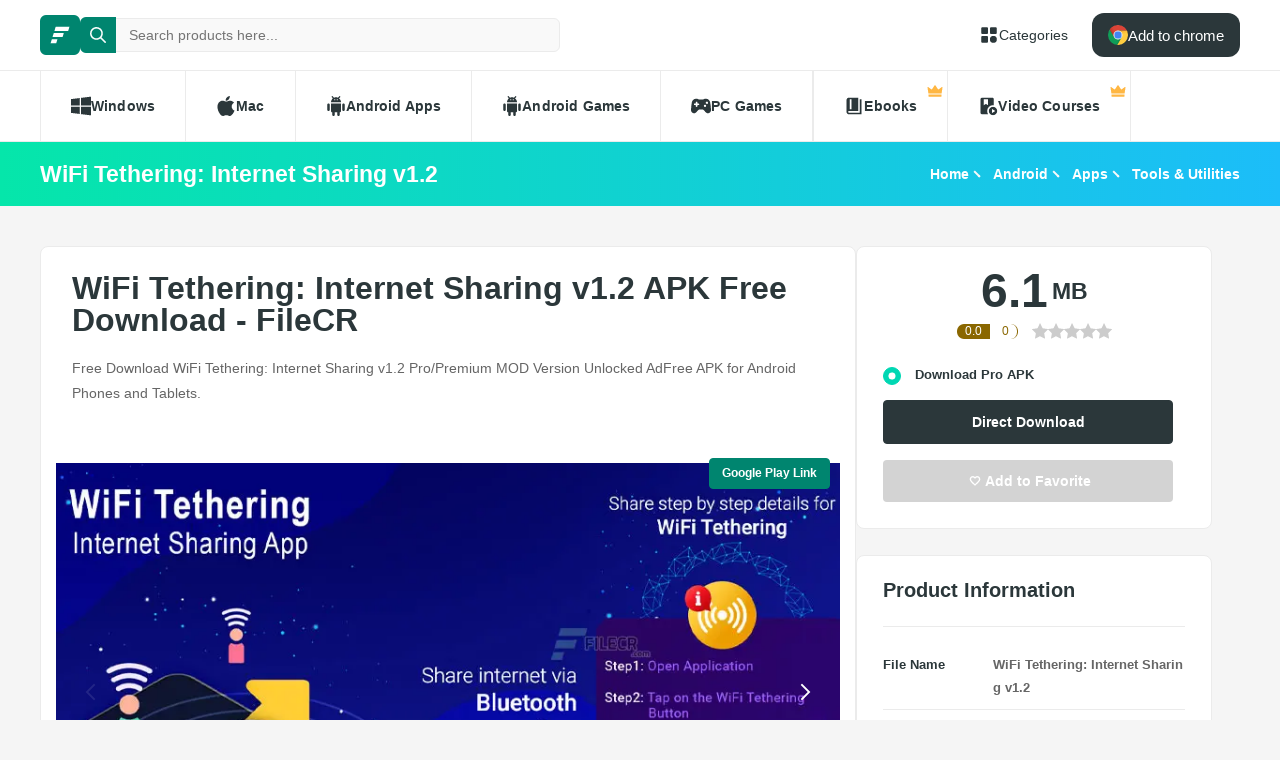

--- FILE ---
content_type: text/html; charset=utf-8
request_url: https://filecr.com/android/wifi-tethering-internet-sharing/
body_size: 11852
content:
<!DOCTYPE html><html lang="en"><head><meta charSet="utf-8"/><meta name="viewport" content="width=device-width"/><meta name="twitter:card" content="summary_large_image"/><meta name="twitter:site" content="@FileCr"/><meta name="twitter:creator" content="@FileCr"/><meta property="og:locale" content="en_US"/><meta property="og:site_name" content="FileCR"/><title>WiFi Tethering: Internet Sharing v1.2 APK Free Download - FileCR</title><meta name="robots" content="index,follow"/><meta name="description" content="Free Download WiFi Tethering: Internet Sharing v1.2 Pro/Premium MOD Version Unlocked AdFree APK for Android Phones and Tablets."/><meta property="og:title" content="WiFi Tethering: Internet Sharing v1.2 APK Free Download - FileCR"/><meta property="og:description" content="Free Download WiFi Tethering: Internet Sharing v1.2 Pro/Premium MOD Version Unlocked AdFree APK for Android Phones and Tablets."/><meta property="og:url" content="https://filecr.com/android/wifi-tethering-internet-sharing"/><meta property="og:type" content="article"/><meta property="article:published_time" content="2022-02-10 22:02:00"/><meta property="article:modified_time" content="2025-10-06 10:55:59"/><meta property="article:author" content=""/><meta property="og:image" content="https://media.imgcdn.org/repo/2023/03/wifi-tethering-internet-sharing/wifi-tethering-internet-sharing-free-download-01.jpg"/><meta property="og:image:alt" content="WiFi Tethering: Internet Sharing v1.2"/><meta property="og:image:type" content="image/jpeg"/><meta property="og:image:width" content="836"/><meta property="og:image:height" content="484"/><link rel="canonical" href="https://filecr.com/android/wifi-tethering-internet-sharing"/><script type="application/ld+json">{"@context":"https://schema.org","@type":"Article","datePublished":"2022-02-10 22:02:00","description":"Free Download WiFi Tethering: Internet Sharing v1.2 Pro/Premium MOD Version Unlocked AdFree APK for Android Phones and Tablets.","mainEntityOfPage":{"@type":"WebPage","@id":"https://filecr.com/android/wifi-tethering-internet-sharing"},"headline":"WiFi Tethering: Internet Sharing v1.2 APK Free Download - FileCR","image":["https://media.imgcdn.org/repo/2023/03/wifi-tethering-internet-sharing/wifi-tethering-internet-sharing-free-download-01.jpg"],"dateModified":"2025-10-06 10:55:59","author":[{"@type":"Person","name":"Jane Doe.","url":"/us-en/"}],"publisher":{"@type":"Organization","name":"FileCR","logo":{"@type":"ImageObject","url":"https://filecr.com/logo.png"}},"isAccessibleForFree":true}</script><script type="application/ld+json">{"@context":"https://schema.org","@type":"SoftwareApplication","name":"WiFi Tethering : Internet Sharing","url":"https://filecr.com/android/wifi-tethering-internet-sharing","version":"1.2","description":"Share your internet connection wirelessly","image":"https://media.imgcdn.org/repo/2023/03/wifi-tethering-internet-sharing/wifi-tethering-internet-sharing-logo.png","screenshot":["https://media.imgcdn.org/repo/2023/03/wifi-tethering-internet-sharing/wifi-tethering-internet-sharing-free-download-01.jpg"],"publisher":{"@types":"Organization","name":"Catchy Tools","url":"https://play.google.com/store/apps/developer?id=Catchy+Tools"},"applicationCategory":"Tools &amp; Utilities","operatingSystem":"Android","datePublished":"2022-02-10 22:02:00","dateModified":"2025-10-06 10:55:59","offers":{"@type":"Offer","price":"0.00","priceCurrency":"USD"},"aggregateRating":{"@type":"AggregateRating","reviewCount":1,"bestRating":5,"ratingValue":1}}</script><script type="application/ld+json">{"@context":"https://schema.org","@type":"WebSite","url":"https://filecr.com","potentialAction":[{"@type":"SearchAction","target":"https://filecr.com/search?query={search_term_string}","query-input":"required name=search_term_string"}]}</script><script type="application/ld+json">{"@context":"https://schema.org","@type":"BreadcrumbList","itemListElement":[{"@type":"ListItem","position":"1","item":{"@id":"https://filecr.com/android","name":"Android"}},{"@type":"ListItem","position":"2","item":{"@id":"https://filecr.com/android/apps","name":"Apps"}},{"@type":"ListItem","position":"3","item":{"@id":"https://filecr.com/android/apps/tools-utilities-apps","name":"Tools &amp; Utilities"}}]}</script><link rel="preload" as="image" imageSrcSet="/_next/image/?url=https%3A%2F%2Fmedia.imgcdn.org%2Frepo%2F2023%2F03%2Fwifi-tethering-internet-sharing%2Fwifi-tethering-internet-sharing-free-download-01.jpg&amp;w=1080&amp;q=75 1x, /_next/image/?url=https%3A%2F%2Fmedia.imgcdn.org%2Frepo%2F2023%2F03%2Fwifi-tethering-internet-sharing%2Fwifi-tethering-internet-sharing-free-download-01.jpg&amp;w=1920&amp;q=75 2x" fetchpriority="high"/><meta name="next-head-count" content="28"/><meta name="google-site-verification" content="ExL8193-Y-IIV0ZYBPeZVH2GN-tKY7_wo5xXGov1_qk"/><link rel="icon" href="/favicon.png"/><link rel="preload" href="/_next/static/css/e55ef4f217c16d9f.css" as="style"/><link rel="stylesheet" href="/_next/static/css/e55ef4f217c16d9f.css" data-n-g=""/><link rel="preload" href="/_next/static/css/2dbe46fe14a4b4c2.css" as="style"/><link rel="stylesheet" href="/_next/static/css/2dbe46fe14a4b4c2.css" data-n-p=""/><link rel="preload" href="/_next/static/css/2a3dfd2ff48fce35.css" as="style"/><link rel="stylesheet" href="/_next/static/css/2a3dfd2ff48fce35.css" data-n-p=""/><link rel="preload" href="/_next/static/css/d127eb0a3b6ee924.css" as="style"/><link rel="stylesheet" href="/_next/static/css/d127eb0a3b6ee924.css" data-n-p=""/><noscript data-n-css=""></noscript><script defer="" nomodule="" src="/_next/static/chunks/polyfills-42372ed130431b0a.js"></script><script src="/_next/static/chunks/webpack-21856b4bba4a7188.js" defer=""></script><script src="/_next/static/chunks/framework-0cbe3b56a5f66701.js" defer=""></script><script src="/_next/static/chunks/main-8b99947cf8517f20.js" defer=""></script><script src="/_next/static/chunks/pages/_app-2c2b28f0702cbfcb.js" defer=""></script><script src="/_next/static/chunks/229-68220457263d81f2.js" defer=""></script><script src="/_next/static/chunks/297-3aadb0264d95ef93.js" defer=""></script><script src="/_next/static/chunks/58-4f9d48cb37e5016f.js" defer=""></script><script src="/_next/static/chunks/50-7ce0aefb7717b53d.js" defer=""></script><script src="/_next/static/chunks/325-d924ee7ecca49220.js" defer=""></script><script src="/_next/static/chunks/385-9a907f5ec0a3e6cc.js" defer=""></script><script src="/_next/static/chunks/124-94b9d5fe22581666.js" defer=""></script><script src="/_next/static/chunks/pages/%5BcategorySlug%5D/%5BpostSlug%5D-8690fd048799749c.js" defer=""></script><script src="/_next/static/l7GlYqq9MCmYFktRtqLa7/_buildManifest.js" defer=""></script><script src="/_next/static/l7GlYqq9MCmYFktRtqLa7/_ssgManifest.js" defer=""></script></head><body><div id="__next"><header class="header_wrap__mGxe1"><div class="container "><nav class="header_nav__jqNm7"><a aria-label="FileCR - THE BIGGEST SOFTWARE STORE" class="header_logo__nodcL" href="/us-en/"><svg xmlns="http://www.w3.org/2000/svg" xml:space="preserve" fill="#fff" viewBox="0 0 1366 1204.41" class="icon" style="--icon-size:20px"><switch><g><path d="M386.89 47.18h939.13l-82.81 274.95H300.76zM256.5 467.89h686.45l-82.81 274.95H170.37zm-130.39 420.7h382.98l-82.82 274.96H39.98z" class="logo_svg__st0"></path></g></switch></svg></a><div class="search_wrap___OBMJ"><form class="header--search"><input type="text" class="search_input__yIfS8" placeholder="Search products here..." autoComplete="off" value=""/><button class="search_submit__JKzQE" type="submit" aria-label="search button"><svg xmlns="http://www.w3.org/2000/svg" viewBox="0 0 461.516 461.516" class="icon" style="--icon-size:16px"><path xmlns="http://www.w3.org/2000/svg" d="M185.746 371.332a185.3 185.3 0 0 0 113.866-39.11L422.39 455c9.172 8.858 23.787 8.604 32.645-.568 8.641-8.947 8.641-23.131 0-32.077L332.257 299.577c62.899-80.968 48.252-197.595-32.716-260.494S101.947-9.169 39.048 71.799-9.204 269.394 71.764 332.293a185.64 185.64 0 0 0 113.982 39.039M87.095 87.059c54.484-54.485 142.82-54.486 197.305-.002s54.486 142.82.002 197.305-142.82 54.486-197.305.002l-.002-.002c-54.484-54.087-54.805-142.101-.718-196.585z" data-original="#000000"></path></svg></button><button class="search_close__AhKS9" type="reset" aria-label="search clear"><svg xmlns="http://www.w3.org/2000/svg" viewBox="0 0 329.269 329" class="icon" style="--icon-size:20px"><path d="M194.8 164.77 323.013 36.555c8.343-8.34 8.343-21.825 0-30.164-8.34-8.34-21.825-8.34-30.164 0L164.633 134.605 36.422 6.391c-8.344-8.34-21.824-8.34-30.164 0-8.344 8.34-8.344 21.824 0 30.164l128.21 128.215L6.259 292.984c-8.344 8.34-8.344 21.825 0 30.164a21.27 21.27 0 0 0 15.082 6.25c5.46 0 10.922-2.09 15.082-6.25l128.21-128.214 128.216 128.214a21.27 21.27 0 0 0 15.082 6.25c5.46 0 10.922-2.09 15.082-6.25 8.343-8.34 8.343-21.824 0-30.164zm0 0"></path></svg></button></form></div><a class="header_link__ohosR" href="/navigation/ms-windows/"><svg xmlns="http://www.w3.org/2000/svg" viewBox="0 0 64 64" class="icon" style="--icon-size:20px"><path d="M29 11v14a4 4 0 0 1-4 4H11a4 4 0 0 1-4-4V11a4 4 0 0 1 4-4h14a4 4 0 0 1 4 4m24-4H39a4 4 0 0 0-4 4v14a4 4 0 0 0 4 4h14a4 4 0 0 0 4-4V11a4 4 0 0 0-4-4M25 35H11a4 4 0 0 0-4 4v14a4 4 0 0 0 4 4h14a4 4 0 0 0 4-4V39a4 4 0 0 0-4-4m21 0a11 11 0 1 0 11 11 11 11 0 0 0-11-11"></path></svg><span>Categories</span></a><button class="burger-menu " type="button" aria-label="burger menu"><span></span></button></nav></div><div class="menu_wrap__ntHWM"><div class="container"><nav class="menu_menu__NlimN menu"><a class="menu_link__lDtKC" href="/ms-windows/"><svg xmlns="http://www.w3.org/2000/svg" viewBox="0 0 512 512" class="icon" style="--icon-size:20px"><path d="M0 80v160h224V52zm256-32v192h256V16zm0 224v192l256 32V272zM0 272v160l224 28V272z"></path></svg><span>Windows</span></a><a class="menu_link__lDtKC" href="/macos/"><svg xmlns="http://www.w3.org/2000/svg" viewBox="0 0 512.003 512.003" class="icon" style="--icon-size:20px"><path d="M351.98 0c-27.296 1.888-59.2 19.36-77.792 42.112-16.96 20.64-30.912 51.296-25.472 81.088 29.824.928 60.64-16.96 78.496-40.096 16.704-21.536 29.344-52 24.768-83.104"></path><path d="M459.852 171.776c-26.208-32.864-63.04-51.936-97.824-51.936-45.92 0-65.344 21.984-97.248 21.984-32.896 0-57.888-21.92-97.6-21.92-39.008 0-80.544 23.84-106.88 64.608-37.024 57.408-30.688 165.344 29.312 257.28 21.472 32.896 50.144 69.888 87.648 70.208 33.376.32 42.784-21.408 88-21.632 45.216-.256 53.792 21.92 87.104 21.568 37.536-.288 67.776-41.28 89.248-74.176 15.392-23.584 21.12-35.456 33.056-62.08-86.816-33.056-100.736-156.512-14.816-203.904"></path></svg><span>Mac</span></a><a class="menu_link__lDtKC" href="/android/"><svg xmlns="http://www.w3.org/2000/svg" viewBox="0 0 512.007 512.007" class="icon" style="--icon-size:20px"><path d="M64.004 192.007c-17.664 0-32 14.336-32 32v128c0 17.664 14.336 32 32 32s32-14.336 32-32v-128c0-17.664-14.336-32-32-32m384 0c-17.664 0-32 14.336-32 32v128c0 17.664 14.336 32 32 32s32-14.336 32-32v-128c0-17.664-14.336-32-32-32m-320 1.856v192c0 17.664 14.336 32 32 32v62.144c0 17.664 14.336 32 32 32s32-14.336 32-32v-62.144h64v62.144c0 17.664 14.336 32 32 32s32-14.336 32-32v-62.144c17.664 0 32-14.336 32-32v-192zm0-33.856h256c0-40.32-19.008-75.84-48.128-99.296l28.48-34.528c5.632-6.816 4.672-16.896-2.144-22.528-6.848-5.6-16.896-4.672-22.528 2.144l-31.136 37.728c-16.064-7.264-33.76-11.52-52.544-11.52-19.04 0-36.96 4.416-53.184 11.904L172.516 6.023c-5.536-6.88-15.584-8.032-22.496-2.496-6.88 5.536-8 15.584-2.496 22.496l28.096 35.136c-28.832 23.456-47.616 58.784-47.616 98.848m160-80c8.832 0 16 7.168 16 16s-7.168 16-16 16-16-7.168-16-16 7.168-16 16-16m-64 0c8.832 0 16 7.168 16 16s-7.168 16-16 16-16-7.168-16-16 7.168-16 16-16"></path></svg><span>Android Apps</span></a><a class="menu_link__lDtKC" href="/android-games/"><svg xmlns="http://www.w3.org/2000/svg" viewBox="0 0 512.007 512.007" class="icon" style="--icon-size:20px"><path d="M64.004 192.007c-17.664 0-32 14.336-32 32v128c0 17.664 14.336 32 32 32s32-14.336 32-32v-128c0-17.664-14.336-32-32-32m384 0c-17.664 0-32 14.336-32 32v128c0 17.664 14.336 32 32 32s32-14.336 32-32v-128c0-17.664-14.336-32-32-32m-320 1.856v192c0 17.664 14.336 32 32 32v62.144c0 17.664 14.336 32 32 32s32-14.336 32-32v-62.144h64v62.144c0 17.664 14.336 32 32 32s32-14.336 32-32v-62.144c17.664 0 32-14.336 32-32v-192zm0-33.856h256c0-40.32-19.008-75.84-48.128-99.296l28.48-34.528c5.632-6.816 4.672-16.896-2.144-22.528-6.848-5.6-16.896-4.672-22.528 2.144l-31.136 37.728c-16.064-7.264-33.76-11.52-52.544-11.52-19.04 0-36.96 4.416-53.184 11.904L172.516 6.023c-5.536-6.88-15.584-8.032-22.496-2.496-6.88 5.536-8 15.584-2.496 22.496l28.096 35.136c-28.832 23.456-47.616 58.784-47.616 98.848m160-80c8.832 0 16 7.168 16 16s-7.168 16-16 16-16-7.168-16-16 7.168-16 16-16m-64 0c8.832 0 16 7.168 16 16s-7.168 16-16 16-16-7.168-16-16 7.168-16 16-16"></path></svg><span>Android Games</span></a><a class="menu_link__lDtKC" href="/pc-games/"><svg xmlns="http://www.w3.org/2000/svg" viewBox="0 0 512 512" class="icon" style="--icon-size:20px"><path d="M512 363.78c-1.2-66.8-9.09-134.35-22.03-202.53-10.54-47.37-48.46-89.56-109.05-92.65-44.73-1.84-53.38 23.64-104.06 23.15-13.88-.09-27.75-.09-41.63 0-50.69.49-59.36-24.99-104.07-23.15-60.6 3.09-99.7 45.17-109.09 92.65C9.12 229.43 1.23 296.97.04 363.77c-.29 46.51 45.63 77.45 75.93 79.57 58.53 4.42 105.03-98.79 140.46-98.8 26.41.15 52.81.16 79.22 0 35.44 0 81.9 103.23 140.47 98.81 30.29-2.12 77.4-33.27 75.89-79.57zM190.94 233.44h-27.3v27.3c0 11.52-9.34 20.86-20.86 20.86s-20.86-9.34-20.86-20.86v-27.3h-27.3c-11.52 0-20.86-9.34-20.86-20.86s9.34-20.86 20.86-20.86h27.3v-27.3c0-11.52 9.34-20.86 20.86-20.86s20.86 9.34 20.86 20.86v27.3h27.3c11.52 0 20.86 9.34 20.86 20.86s-9.34 20.86-20.86 20.86m168.57 48.15c-16.33.44-29.91-12.46-30.35-28.78-.43-16.38 12.48-29.98 28.8-30.4 16.34-.41 29.94 12.48 30.36 28.82.41 16.34-12.48 29.94-28.81 30.36m49.25-78.85c-16.33.46-29.94-12.45-30.39-28.78-.41-16.36 12.48-29.94 28.82-30.39 16.36-.43 29.94 12.48 30.38 28.82.43 16.33-12.49 29.94-28.81 30.35"></path></svg><span>PC Games</span></a><span class="menu_link__lDtKC"><svg xmlns="http://www.w3.org/2000/svg" fill="#5f6368" viewBox="0 -960 960 960" class="icon" style="--icon-size:20px"><path d="M280-320h80v-480h-80zM240-80q-50 0-85-35t-35-85v-560q0-50 35-85t85-35h440v640H240q-17 0-28.5 11.5T200-200t11.5 28.5T240-160h520v-640h80v720z"></path></svg><span>Ebooks</span><span class="menu_private__eB2_4"><svg xmlns="http://www.w3.org/2000/svg" viewBox="0 0 32 32" class="icon" style="--icon-size:16px"><path fill="#ffb743" d="M2.837 20.977 1.012 9.115c-.135-.876.863-1.474 1.572-.942l5.686 4.264a1.36 1.36 0 0 0 1.945-.333l4.734-7.1c.5-.75 1.602-.75 2.102 0l4.734 7.1a1.36 1.36 0 0 0 1.945.333l5.686-4.264c.71-.532 1.707.066 1.572.942l-1.825 11.862zm24.953 6.582H4.21a1.373 1.373 0 0 1-1.373-1.373v-3.015h26.326v3.015c0 .758-.615 1.373-1.373 1.373"></path></svg></span></span><span class="menu_link__lDtKC"><svg xmlns="http://www.w3.org/2000/svg" fill="#5f6368" viewBox="0 -960 960 960" class="icon" style="--icon-size:20px"><path d="M280-800v280l100-60 100 60v-280zM720-40q-83 0-141.5-58.5T520-240t58.5-141.5T720-440t141.5 58.5T920-240 861.5-98.5 720-40m-50-100 160-100-160-100zM440-240.27q0 43.27 13.5 83.77T490-80H200q-33 0-56.5-23.5T120-160v-640q0-33 23.5-56.5T200-880h480q33 0 56.5 23.5T760-800v282q-10.06-1-20.13-1.5-10.06-.5-20.13-.5Q603-520 521.5-438.5 440-356.99 440-240.27"></path></svg><span>Video Courses</span><span class="menu_private__eB2_4"><svg xmlns="http://www.w3.org/2000/svg" viewBox="0 0 32 32" class="icon" style="--icon-size:16px"><path fill="#ffb743" d="M2.837 20.977 1.012 9.115c-.135-.876.863-1.474 1.572-.942l5.686 4.264a1.36 1.36 0 0 0 1.945-.333l4.734-7.1c.5-.75 1.602-.75 2.102 0l4.734 7.1a1.36 1.36 0 0 0 1.945.333l5.686-4.264c.71-.532 1.707.066 1.572.942l-1.825 11.862zm24.953 6.582H4.21a1.373 1.373 0 0 1-1.373-1.373v-3.015h26.326v3.015c0 .758-.615 1.373-1.373 1.373"></path></svg></span></span></nav></div></div></header><div class="header_wrap__Hn4J0"><div class="container "><div class="header_container__VAc0d"><h1 class="header_title__wmc1e">WiFi Tethering: Internet Sharing v1.2</h1><ul class="breadcrumbs_wrap__qBADP"><li><a href="/us-en/">Home</a></li><li><a href="/android/">Android</a></li><li><a href="/android/apps/">Apps</a></li><li><a href="/android/apps/tools-utilities-apps/">Tools &amp; Utilities</a></li></ul></div></div></div><div class="container mp-0"><div class="content"><main class="main"><div class="post-wrap"><article><h2>WiFi Tethering: Internet Sharing v1.2 APK Free Download - FileCR</h2><p>Free Download WiFi Tethering: Internet Sharing v1.2 Pro/Premium MOD Version Unlocked AdFree APK for Android Phones and Tablets.</p></article><div class="slider"><div><a data-fancybox="true" href="https://play.google.com/store/apps/details?id=com.catchy.tools.wifitethering.vs&amp;hl=en" target="_blank" rel="noreferrer" class="btn-primary slider-cta">Google Play Link</a></div><div class="swiper"><div class="swiper-wrapper"><div class="swiper-slide"><img alt="Screenshot" fetchpriority="high" width="836" height="484" decoding="async" data-nimg="1" class="slider-image" style="color:transparent;max-width:100%;object-fit:contain;background-size:contain;background-position:50% 50%;background-repeat:no-repeat;background-image:url(&quot;data:image/svg+xml;charset=utf-8,%3Csvg xmlns=&#x27;http://www.w3.org/2000/svg&#x27; viewBox=&#x27;0 0 836 484&#x27;%3E%3Cfilter id=&#x27;b&#x27; color-interpolation-filters=&#x27;sRGB&#x27;%3E%3CfeGaussianBlur stdDeviation=&#x27;20&#x27;/%3E%3CfeColorMatrix values=&#x27;1 0 0 0 0 0 1 0 0 0 0 0 1 0 0 0 0 0 100 -1&#x27; result=&#x27;s&#x27;/%3E%3CfeFlood x=&#x27;0&#x27; y=&#x27;0&#x27; width=&#x27;100%25&#x27; height=&#x27;100%25&#x27;/%3E%3CfeComposite operator=&#x27;out&#x27; in=&#x27;s&#x27;/%3E%3CfeComposite in2=&#x27;SourceGraphic&#x27;/%3E%3CfeGaussianBlur stdDeviation=&#x27;20&#x27;/%3E%3C/filter%3E%3Cimage width=&#x27;100%25&#x27; height=&#x27;100%25&#x27; x=&#x27;0&#x27; y=&#x27;0&#x27; preserveAspectRatio=&#x27;none&#x27; style=&#x27;filter: url(%23b);&#x27; href=&#x27;[data-uri]&#x27;/%3E%3C/svg%3E&quot;)" srcSet="/_next/image/?url=https%3A%2F%2Fmedia.imgcdn.org%2Frepo%2F2023%2F03%2Fwifi-tethering-internet-sharing%2Fwifi-tethering-internet-sharing-free-download-01.jpg&amp;w=1080&amp;q=75 1x, /_next/image/?url=https%3A%2F%2Fmedia.imgcdn.org%2Frepo%2F2023%2F03%2Fwifi-tethering-internet-sharing%2Fwifi-tethering-internet-sharing-free-download-01.jpg&amp;w=1920&amp;q=75 2x" src="/_next/image/?url=https%3A%2F%2Fmedia.imgcdn.org%2Frepo%2F2023%2F03%2Fwifi-tethering-internet-sharing%2Fwifi-tethering-internet-sharing-free-download-01.jpg&amp;w=1920&amp;q=75"/></div><div class="swiper-slide"><img alt="Screenshot" loading="lazy" width="836" height="484" decoding="async" data-nimg="1" class="slider-image" style="color:transparent;max-width:100%;object-fit:contain;background-size:contain;background-position:50% 50%;background-repeat:no-repeat;background-image:url(&quot;data:image/svg+xml;charset=utf-8,%3Csvg xmlns=&#x27;http://www.w3.org/2000/svg&#x27; viewBox=&#x27;0 0 836 484&#x27;%3E%3Cfilter id=&#x27;b&#x27; color-interpolation-filters=&#x27;sRGB&#x27;%3E%3CfeGaussianBlur stdDeviation=&#x27;20&#x27;/%3E%3CfeColorMatrix values=&#x27;1 0 0 0 0 0 1 0 0 0 0 0 1 0 0 0 0 0 100 -1&#x27; result=&#x27;s&#x27;/%3E%3CfeFlood x=&#x27;0&#x27; y=&#x27;0&#x27; width=&#x27;100%25&#x27; height=&#x27;100%25&#x27;/%3E%3CfeComposite operator=&#x27;out&#x27; in=&#x27;s&#x27;/%3E%3CfeComposite in2=&#x27;SourceGraphic&#x27;/%3E%3CfeGaussianBlur stdDeviation=&#x27;20&#x27;/%3E%3C/filter%3E%3Cimage width=&#x27;100%25&#x27; height=&#x27;100%25&#x27; x=&#x27;0&#x27; y=&#x27;0&#x27; preserveAspectRatio=&#x27;none&#x27; style=&#x27;filter: url(%23b);&#x27; href=&#x27;[data-uri]&#x27;/%3E%3C/svg%3E&quot;)" srcSet="/_next/image/?url=https%3A%2F%2Fmedia.imgcdn.org%2Frepo%2F2023%2F03%2Fwifi-tethering-internet-sharing%2Fwifi-tethering-internet-sharing-free-download-01.jpg&amp;w=1080&amp;q=75 1x, /_next/image/?url=https%3A%2F%2Fmedia.imgcdn.org%2Frepo%2F2023%2F03%2Fwifi-tethering-internet-sharing%2Fwifi-tethering-internet-sharing-free-download-01.jpg&amp;w=1920&amp;q=75 2x" src="/_next/image/?url=https%3A%2F%2Fmedia.imgcdn.org%2Frepo%2F2023%2F03%2Fwifi-tethering-internet-sharing%2Fwifi-tethering-internet-sharing-free-download-01.jpg&amp;w=1920&amp;q=75"/></div></div><div class="swiper-button-prev"></div><div class="swiper-button-next"></div></div></div><article class="article">
<p>Free Download WiFi Tethering: Internet Sharing Pro/Premium MOD Version Unlocked AdFree APK for Android Phones and Tablets. It helps you to share your internet connection wireless on multiple devices.</p>


<!-- wp:heading {"level":1} -->
<h1 id="overview-of-wifi-tethering-premium-apk-for-android">Overview of WiFi Tethering Premium APK for Android</h1>



<p>Connect Internet on other devices with your Bluetooth Tethering or Wi-Fi Tethering. It helps you to share your internet connection wireless on multiple devices. No cables are required.</p>



<h2 id="features-of-the-app">Features of the App</h2>



<ul><li>Share your internet connection using Bluetooth &amp; WiFi Tethering.</li><li>Using this app you can easily connect and manage multiple connections.</li><li>Connect wireless and share internet on multiple devices.</li><li>Click on Bluetooth Tethering.</li><li>Turn on Bluetooth Tethering.</li><li>Do Not turn off Bluetooth, it disable Bluetooth Tethering.</li><li>On other devices connect internet through Bluetooth Tethering.</li><li>Select your device and start sharing internet.</li></ul>
</article></div><div class="post-wrap"><div class="section-title"><h2>Comments</h2></div><div class="comment_form-wrap__hSvRJ"><h3 class="comment_form-title__Cd864">Leave a comment</h3><p>Your email address will not be published. Required fields are marked *</p><form class="comment_form__CqDYW"><div class="comment_form-group__wt4lJ"><div class="comment_form-input__sXwzF"><label for="">Name *</label><input type="text" placeholder="Name" name="name"/></div><div class="comment_form-input__sXwzF"><label for="">Email *</label><input type="email" placeholder="Email" name="email"/></div></div><div class="comment_form-group__wt4lJ"><div class="comment_form-input__sXwzF"><label for="">Message *</label><textarea placeholder="Write your comment here..." name="message"></textarea></div></div><button class="btn-primary large btn-loading "><svg xmlns="http://www.w3.org/2000/svg" viewBox="0 0 548.244 548.244" class="icon" style="--icon-size:20px"><path fill-rule="evenodd" d="M392.19 156.054 211.268 281.667 22.032 218.58C8.823 214.168-.076 201.775 0 187.852s9.078-26.24 22.338-30.498L506.15 1.549c11.5-3.697 24.123-.663 32.666 7.88s11.577 21.165 7.879 32.666L390.89 525.906c-4.258 13.26-16.575 22.261-30.498 22.338-13.923.076-26.316-8.823-30.728-22.032l-63.393-190.153z" clip-rule="evenodd"></path></svg><span class="text">Post Comment</span></button></form></div><div class="comment_list__iYlX2"></div></div></main><aside class="sidebar"><div class="widget_wrap__lfits  download-info md-none"><div class="download-ratings"><div class="showcase"><span class="average">0.0</span><span class="count">0</span></div><div class="ratings  "><span class="rating-star star "><svg viewBox="0 0 320 320"><path d="M165.3 11.05c-3.1 79.48-3.98 123.32-4.15 149.07-.04 5.55-.18 29.05-.35 53.68l-.35 49.47c-30.99 16.27-61.97 32.53-92.96 48.8-3.76 1.98-8.16-1.22-7.44-5.41L77.4 205.54c.29-1.66-.27-3.36-1.48-4.54L2.45 129.38c-3.04-2.97-1.36-8.14 2.84-8.75l101.54-14.76a5.116 5.116 0 003.86-2.81l45.41-92.01c1.89-3.81 7.32-3.81 9.2 0z" class="half-star"></path><path d="M165.25 11.05l45.41 92.01a5.163 5.163 0 003.86 2.81l101.54 14.76c4.21.61 5.89 5.78 2.84 8.75L245.43 201a5.149 5.149 0 00-1.48 4.54l17.35 101.13c.72 4.19-3.68 7.38-7.44 5.41-31.85-15.92-63.7-31.83-95.54-47.75-.56-35.79-1.01-71.58-1.37-107.37-.48-48.63-.78-97.27-.9-145.91 1.88-3.81 7.32-3.81 9.2 0z" class="half-star"></path></svg></span><span class="rating-star star "><svg viewBox="0 0 320 320"><path d="M165.3 11.05c-3.1 79.48-3.98 123.32-4.15 149.07-.04 5.55-.18 29.05-.35 53.68l-.35 49.47c-30.99 16.27-61.97 32.53-92.96 48.8-3.76 1.98-8.16-1.22-7.44-5.41L77.4 205.54c.29-1.66-.27-3.36-1.48-4.54L2.45 129.38c-3.04-2.97-1.36-8.14 2.84-8.75l101.54-14.76a5.116 5.116 0 003.86-2.81l45.41-92.01c1.89-3.81 7.32-3.81 9.2 0z" class="half-star"></path><path d="M165.25 11.05l45.41 92.01a5.163 5.163 0 003.86 2.81l101.54 14.76c4.21.61 5.89 5.78 2.84 8.75L245.43 201a5.149 5.149 0 00-1.48 4.54l17.35 101.13c.72 4.19-3.68 7.38-7.44 5.41-31.85-15.92-63.7-31.83-95.54-47.75-.56-35.79-1.01-71.58-1.37-107.37-.48-48.63-.78-97.27-.9-145.91 1.88-3.81 7.32-3.81 9.2 0z" class="half-star"></path></svg></span><span class="rating-star star "><svg viewBox="0 0 320 320"><path d="M165.3 11.05c-3.1 79.48-3.98 123.32-4.15 149.07-.04 5.55-.18 29.05-.35 53.68l-.35 49.47c-30.99 16.27-61.97 32.53-92.96 48.8-3.76 1.98-8.16-1.22-7.44-5.41L77.4 205.54c.29-1.66-.27-3.36-1.48-4.54L2.45 129.38c-3.04-2.97-1.36-8.14 2.84-8.75l101.54-14.76a5.116 5.116 0 003.86-2.81l45.41-92.01c1.89-3.81 7.32-3.81 9.2 0z" class="half-star"></path><path d="M165.25 11.05l45.41 92.01a5.163 5.163 0 003.86 2.81l101.54 14.76c4.21.61 5.89 5.78 2.84 8.75L245.43 201a5.149 5.149 0 00-1.48 4.54l17.35 101.13c.72 4.19-3.68 7.38-7.44 5.41-31.85-15.92-63.7-31.83-95.54-47.75-.56-35.79-1.01-71.58-1.37-107.37-.48-48.63-.78-97.27-.9-145.91 1.88-3.81 7.32-3.81 9.2 0z" class="half-star"></path></svg></span><span class="rating-star star "><svg viewBox="0 0 320 320"><path d="M165.3 11.05c-3.1 79.48-3.98 123.32-4.15 149.07-.04 5.55-.18 29.05-.35 53.68l-.35 49.47c-30.99 16.27-61.97 32.53-92.96 48.8-3.76 1.98-8.16-1.22-7.44-5.41L77.4 205.54c.29-1.66-.27-3.36-1.48-4.54L2.45 129.38c-3.04-2.97-1.36-8.14 2.84-8.75l101.54-14.76a5.116 5.116 0 003.86-2.81l45.41-92.01c1.89-3.81 7.32-3.81 9.2 0z" class="half-star"></path><path d="M165.25 11.05l45.41 92.01a5.163 5.163 0 003.86 2.81l101.54 14.76c4.21.61 5.89 5.78 2.84 8.75L245.43 201a5.149 5.149 0 00-1.48 4.54l17.35 101.13c.72 4.19-3.68 7.38-7.44 5.41-31.85-15.92-63.7-31.83-95.54-47.75-.56-35.79-1.01-71.58-1.37-107.37-.48-48.63-.78-97.27-.9-145.91 1.88-3.81 7.32-3.81 9.2 0z" class="half-star"></path></svg></span><span class="rating-star star "><svg viewBox="0 0 320 320"><path d="M165.3 11.05c-3.1 79.48-3.98 123.32-4.15 149.07-.04 5.55-.18 29.05-.35 53.68l-.35 49.47c-30.99 16.27-61.97 32.53-92.96 48.8-3.76 1.98-8.16-1.22-7.44-5.41L77.4 205.54c.29-1.66-.27-3.36-1.48-4.54L2.45 129.38c-3.04-2.97-1.36-8.14 2.84-8.75l101.54-14.76a5.116 5.116 0 003.86-2.81l45.41-92.01c1.89-3.81 7.32-3.81 9.2 0z" class="half-star"></path><path d="M165.25 11.05l45.41 92.01a5.163 5.163 0 003.86 2.81l101.54 14.76c4.21.61 5.89 5.78 2.84 8.75L245.43 201a5.149 5.149 0 00-1.48 4.54l17.35 101.13c.72 4.19-3.68 7.38-7.44 5.41-31.85-15.92-63.7-31.83-95.54-47.75-.56-35.79-1.01-71.58-1.37-107.37-.48-48.63-.78-97.27-.9-145.91 1.88-3.81 7.32-3.81 9.2 0z" class="half-star"></path></svg></span></div></div><div class="filter-options"><div class="other-buttons"><button disabled="" type="button" aria-label="Add to Favorite" class="btn fav  loading"><svg xmlns="http://www.w3.org/2000/svg" viewBox="0 -960 960 960" class="icon" style="--icon-size:20px"><path d="m479.435-93.999-71.001-63.87Q305.173-250.565 237.76-318.26q-67.413-67.696-106.696-121.609-39.282-53.913-55.065-99.609T60.216-634q0-102.453 68.504-171.118 68.503-68.666 170.715-68.666 51.396 0 97.85 19.739t82.15 56.913q35.695-37.174 82.15-56.913 46.454-19.739 97.85-19.739 102.694 0 171.521 68.666Q899.784-736.453 899.784-634q0 48.261-15.5 93.957t-55.066 99.326q-39.565 53.63-107.261 121.609-67.695 67.978-171.522 161.239zm0-142.48q94.869-86 156.021-146.087 61.153-60.086 96.305-104.739 35.152-44.652 48.587-78.822 13.434-34.17 13.434-67.859 0-57.753-38.307-95.775-38.307-38.021-95.768-38.021-45.011 0-83.881 26.5t-53.869 67.5h-84.479q-14.732-41-54.018-67.5t-83.871-26.5q-56.917 0-94.861 38.021T166.783-634q0 34.297 13.683 69.084t48.87 79.373q35.186 44.586 95.773 104.391 60.587 59.804 154.326 144.673m1.13-265.651"></path></svg><span>Add to Favorite</span></button></div></div></div><div class="widget_wrap__lfits  md-none"><div class="widget_header__vge_D"><h3>Product Information</h3></div><div class="info_item__0IxQW"><span class="info_label__TewQ_">File name</span><span class="info_data__N609l ">WiFi Tethering: Internet Sharing v1.2</span></div><div class="info_item__0IxQW"><span class="info_label__TewQ_">Created by</span><span class="info_data__N609l "><a href="https://play.google.com/store/apps/developer?id=Catchy+Tools" target="_blank" rel="noreferrer">Catchy Tools</a></span></div><div class="info_item__0IxQW"><span class="info_label__TewQ_">Version</span><span class="info_data__N609l ">1.2</span></div><div class="info_item__0IxQW"><span class="info_label__TewQ_">Release Date</span><span class="info_data__N609l "></span></div><div class="info_item__0IxQW"><span class="info_label__TewQ_">Languages</span><span class="info_data__N609l info_languages__RF79O"><span>English</span></span></div><div class="info_item__0IxQW"><span class="info_label__TewQ_">Total Downloads</span><span class="info_data__N609l ">540</span></div><div class="info_item__0IxQW"><span class="info_label__TewQ_">Requirements</span><span class="info_data__N609l ">Android 4.4+</span></div></div><div class="widget_wrap__lfits  "><div class="widget_header__vge_D"><h3>Related Products</h3></div><div class="card_card__Ik6jQ"><a class="card_icon__HHN_0" href="/android/wifi-speed-test/"><img alt="WiFi Speed Test Pro 6.7" loading="lazy" width="64" height="64" decoding="async" data-nimg="1" style="color:transparent;width:auto;height:auto" srcSet="/_next/image/?url=https%3A%2F%2Fmedia.imgcdn.org%2Frepo%2F2023%2F03%2Fwifi-speed-test%2Fwifi-speed-test-pro-logo.png&amp;w=64&amp;q=75 1x, /_next/image/?url=https%3A%2F%2Fmedia.imgcdn.org%2Frepo%2F2023%2F03%2Fwifi-speed-test%2Fwifi-speed-test-pro-logo.png&amp;w=128&amp;q=75 2x" src="/_next/image/?url=https%3A%2F%2Fmedia.imgcdn.org%2Frepo%2F2023%2F03%2Fwifi-speed-test%2Fwifi-speed-test-pro-logo.png&amp;w=128&amp;q=75"/></a><div class="card_details__LB_UX"><a class="card_title__c55k9" href="/android/wifi-speed-test/">WiFi Speed Test Pro 6.7</a><a class="card_category__eFAC2" href="/android/">Android</a><span class="card_size__Th067">8.2<!-- --> <span>mb</span></span></div></div><div class="card_card__Ik6jQ"><a class="card_icon__HHN_0" href="/android/photo-vault-applock-calculator/"><img alt="Photo Vault AppLock Calculator 1.2.1" loading="lazy" width="64" height="64" decoding="async" data-nimg="1" style="color:transparent;width:auto;height:auto" srcSet="/_next/image/?url=https%3A%2F%2Fmedia.imgcdn.org%2Frepo%2F2025%2F02%2Fphoto-vault-applock-calculator%2F67b322497c942-photo-vault-applock-calculator-Icon.webp&amp;w=64&amp;q=75 1x, /_next/image/?url=https%3A%2F%2Fmedia.imgcdn.org%2Frepo%2F2025%2F02%2Fphoto-vault-applock-calculator%2F67b322497c942-photo-vault-applock-calculator-Icon.webp&amp;w=128&amp;q=75 2x" src="/_next/image/?url=https%3A%2F%2Fmedia.imgcdn.org%2Frepo%2F2025%2F02%2Fphoto-vault-applock-calculator%2F67b322497c942-photo-vault-applock-calculator-Icon.webp&amp;w=128&amp;q=75"/></a><div class="card_details__LB_UX"><a class="card_title__c55k9" href="/android/photo-vault-applock-calculator/">Photo Vault AppLock Calculator 1.2.1</a><a class="card_category__eFAC2" href="/android/">Android</a><span class="card_size__Th067">16.1<!-- --> <span>mb</span></span></div></div><div class="card_card__Ik6jQ"><a class="card_icon__HHN_0" href="/android/duo-nano/"><img alt="Duo Nano 2.1.5" loading="lazy" width="64" height="64" decoding="async" data-nimg="1" style="color:transparent;width:auto;height:auto" srcSet="/_next/image/?url=https%3A%2F%2Fmedia.imgcdn.org%2Frepo%2F2023%2F03%2Fduo-nano%2Fduo-nano-icon.png&amp;w=64&amp;q=75 1x, /_next/image/?url=https%3A%2F%2Fmedia.imgcdn.org%2Frepo%2F2023%2F03%2Fduo-nano%2Fduo-nano-icon.png&amp;w=128&amp;q=75 2x" src="/_next/image/?url=https%3A%2F%2Fmedia.imgcdn.org%2Frepo%2F2023%2F03%2Fduo-nano%2Fduo-nano-icon.png&amp;w=128&amp;q=75"/></a><div class="card_details__LB_UX"><a class="card_title__c55k9" href="/android/duo-nano/">Duo Nano 2.1.5</a><a class="card_category__eFAC2" href="/android/">Android</a><span class="card_size__Th067">25.5<!-- --> <span>mb</span></span></div></div><div class="card_card__Ik6jQ"><a class="card_icon__HHN_0" href="/android/excel-spreadsheet-sheets-app/"><img alt="Excel Spreadsheet - Sheets App 1.46" loading="lazy" width="64" height="64" decoding="async" data-nimg="1" style="color:transparent;width:auto;height:auto" srcSet="/_next/image/?url=https%3A%2F%2Fmedia.imgcdn.org%2Frepo%2F2023%2F03%2Fexcel-spreadsheet-sheets-app%2Fexcel-spreadsheet-sheets-app-logo.png&amp;w=64&amp;q=75 1x, /_next/image/?url=https%3A%2F%2Fmedia.imgcdn.org%2Frepo%2F2023%2F03%2Fexcel-spreadsheet-sheets-app%2Fexcel-spreadsheet-sheets-app-logo.png&amp;w=128&amp;q=75 2x" src="/_next/image/?url=https%3A%2F%2Fmedia.imgcdn.org%2Frepo%2F2023%2F03%2Fexcel-spreadsheet-sheets-app%2Fexcel-spreadsheet-sheets-app-logo.png&amp;w=128&amp;q=75"/></a><div class="card_details__LB_UX"><a class="card_title__c55k9" href="/android/excel-spreadsheet-sheets-app/">Excel Spreadsheet - Sheets App 1.46</a><a class="card_category__eFAC2" href="/android/">Android</a><span class="card_size__Th067">13.1<!-- --> <span>mb</span></span></div></div><div class="card_card__Ik6jQ"><a class="card_icon__HHN_0" href="/android/emg-superapp/"><img alt="EMG SuperApp 1.0.42" loading="lazy" width="64" height="64" decoding="async" data-nimg="1" style="color:transparent;width:auto;height:auto" srcSet="/_next/image/?url=https%3A%2F%2Fmedia.imgcdn.org%2Frepo%2F2024%2F04%2Femg-superapp%2F660dc1a80349f-emg-superapp-Icon.webp&amp;w=64&amp;q=75 1x, /_next/image/?url=https%3A%2F%2Fmedia.imgcdn.org%2Frepo%2F2024%2F04%2Femg-superapp%2F660dc1a80349f-emg-superapp-Icon.webp&amp;w=128&amp;q=75 2x" src="/_next/image/?url=https%3A%2F%2Fmedia.imgcdn.org%2Frepo%2F2024%2F04%2Femg-superapp%2F660dc1a80349f-emg-superapp-Icon.webp&amp;w=128&amp;q=75"/></a><div class="card_details__LB_UX"><a class="card_title__c55k9" href="/android/emg-superapp/">EMG SuperApp 1.0.42</a><a class="card_category__eFAC2" href="/android/">Android</a><span class="card_size__Th067">97.4<!-- --> <span>mb</span></span></div></div><div class="card_card__Ik6jQ"><a class="card_icon__HHN_0" href="/android/jpeg-optimizer-pro-with-pdf-support/"><img alt="JPEG Optimizer PRO 1.1.21" loading="lazy" width="64" height="64" decoding="async" data-nimg="1" style="color:transparent;width:auto;height:auto" srcSet="/_next/image/?url=https%3A%2F%2Fmedia.imgcdn.org%2Frepo%2F2023%2F03%2Fjpeg-optimizer-pro-with-pdf-support%2Fjpeg-optimizer-pro-with-pdf-support-logo.png&amp;w=64&amp;q=75 1x, /_next/image/?url=https%3A%2F%2Fmedia.imgcdn.org%2Frepo%2F2023%2F03%2Fjpeg-optimizer-pro-with-pdf-support%2Fjpeg-optimizer-pro-with-pdf-support-logo.png&amp;w=128&amp;q=75 2x" src="/_next/image/?url=https%3A%2F%2Fmedia.imgcdn.org%2Frepo%2F2023%2F03%2Fjpeg-optimizer-pro-with-pdf-support%2Fjpeg-optimizer-pro-with-pdf-support-logo.png&amp;w=128&amp;q=75"/></a><div class="card_details__LB_UX"><a class="card_title__c55k9" href="/android/jpeg-optimizer-pro-with-pdf-support/">JPEG Optimizer PRO 1.1.21</a><a class="card_category__eFAC2" href="/android/">Android</a><span class="card_size__Th067">16.9<!-- --> <span>mb</span></span></div></div></div></aside></div></div><footer class="footer_container__TjI4Q"><div class="container "><section class="card_section__ez4K3"><h2 class="card_h2__G8AkI">Other products from <!-- -->Catchy Tools</h2><div class="card_list___G7CL"><a class="card_wrap__uFKVC" href="/android/storage-space-and-analyzer/"><div class="card_icon__5o9tw"><img alt="Storage Space &amp; Analyzer 1.8" loading="lazy" width="100" height="100" decoding="async" data-nimg="1" style="color:transparent;width:auto;height:auto" srcSet="/_next/image/?url=https%3A%2F%2Fmedia.imgcdn.org%2Frepo%2F2024%2F09%2Fstorage-space-and-analyzer%2F66d813d5dbc84-storage-space-2-Icon.webp&amp;w=128&amp;q=75 1x, /_next/image/?url=https%3A%2F%2Fmedia.imgcdn.org%2Frepo%2F2024%2F09%2Fstorage-space-and-analyzer%2F66d813d5dbc84-storage-space-2-Icon.webp&amp;w=256&amp;q=75 2x" src="/_next/image/?url=https%3A%2F%2Fmedia.imgcdn.org%2Frepo%2F2024%2F09%2Fstorage-space-and-analyzer%2F66d813d5dbc84-storage-space-2-Icon.webp&amp;w=256&amp;q=75"/><svg xmlns="http://www.w3.org/2000/svg" viewBox="0 0 512.007 512.007" class="icon card_android__6JSJt" style="--icon-size:20px"><path d="M64.004 192.007c-17.664 0-32 14.336-32 32v128c0 17.664 14.336 32 32 32s32-14.336 32-32v-128c0-17.664-14.336-32-32-32m384 0c-17.664 0-32 14.336-32 32v128c0 17.664 14.336 32 32 32s32-14.336 32-32v-128c0-17.664-14.336-32-32-32m-320 1.856v192c0 17.664 14.336 32 32 32v62.144c0 17.664 14.336 32 32 32s32-14.336 32-32v-62.144h64v62.144c0 17.664 14.336 32 32 32s32-14.336 32-32v-62.144c17.664 0 32-14.336 32-32v-192zm0-33.856h256c0-40.32-19.008-75.84-48.128-99.296l28.48-34.528c5.632-6.816 4.672-16.896-2.144-22.528-6.848-5.6-16.896-4.672-22.528 2.144l-31.136 37.728c-16.064-7.264-33.76-11.52-52.544-11.52-19.04 0-36.96 4.416-53.184 11.904L172.516 6.023c-5.536-6.88-15.584-8.032-22.496-2.496-6.88 5.536-8 15.584-2.496 22.496l28.096 35.136c-28.832 23.456-47.616 58.784-47.616 98.848m160-80c8.832 0 16 7.168 16 16s-7.168 16-16 16-16-7.168-16-16 7.168-16 16-16m-64 0c8.832 0 16 7.168 16 16s-7.168 16-16 16-16-7.168-16-16 7.168-16 16-16"></path></svg></div><div class="card_details__50ioS"><h3 class="card_title__gXIIN">Storage Space &amp; Analyzer 1.8</h3><p class="card_desc___2lBZ">Efficiently manage and clear space on your device</p></div></a><a class="card_wrap__uFKVC" href="/android/live-funny-face-camera/"><div class="card_icon__5o9tw"><img alt="Live Funny Face Camera 1.8" loading="lazy" width="100" height="100" decoding="async" data-nimg="1" style="color:transparent;width:auto;height:auto" srcSet="/_next/image/?url=https%3A%2F%2Fmedia.imgcdn.org%2Frepo%2F2024%2F12%2Flive-funny-face-camera%2F676a6efdcbdd7-com-catchy-tools-funny-camera-Icon.webp&amp;w=128&amp;q=75 1x, /_next/image/?url=https%3A%2F%2Fmedia.imgcdn.org%2Frepo%2F2024%2F12%2Flive-funny-face-camera%2F676a6efdcbdd7-com-catchy-tools-funny-camera-Icon.webp&amp;w=256&amp;q=75 2x" src="/_next/image/?url=https%3A%2F%2Fmedia.imgcdn.org%2Frepo%2F2024%2F12%2Flive-funny-face-camera%2F676a6efdcbdd7-com-catchy-tools-funny-camera-Icon.webp&amp;w=256&amp;q=75"/><svg xmlns="http://www.w3.org/2000/svg" viewBox="0 0 512.007 512.007" class="icon card_android__6JSJt" style="--icon-size:20px"><path d="M64.004 192.007c-17.664 0-32 14.336-32 32v128c0 17.664 14.336 32 32 32s32-14.336 32-32v-128c0-17.664-14.336-32-32-32m384 0c-17.664 0-32 14.336-32 32v128c0 17.664 14.336 32 32 32s32-14.336 32-32v-128c0-17.664-14.336-32-32-32m-320 1.856v192c0 17.664 14.336 32 32 32v62.144c0 17.664 14.336 32 32 32s32-14.336 32-32v-62.144h64v62.144c0 17.664 14.336 32 32 32s32-14.336 32-32v-62.144c17.664 0 32-14.336 32-32v-192zm0-33.856h256c0-40.32-19.008-75.84-48.128-99.296l28.48-34.528c5.632-6.816 4.672-16.896-2.144-22.528-6.848-5.6-16.896-4.672-22.528 2.144l-31.136 37.728c-16.064-7.264-33.76-11.52-52.544-11.52-19.04 0-36.96 4.416-53.184 11.904L172.516 6.023c-5.536-6.88-15.584-8.032-22.496-2.496-6.88 5.536-8 15.584-2.496 22.496l28.096 35.136c-28.832 23.456-47.616 58.784-47.616 98.848m160-80c8.832 0 16 7.168 16 16s-7.168 16-16 16-16-7.168-16-16 7.168-16 16-16m-64 0c8.832 0 16 7.168 16 16s-7.168 16-16 16-16-7.168-16-16 7.168-16 16-16"></path></svg></div><div class="card_details__50ioS"><h3 class="card_title__gXIIN">Live Funny Face Camera 1.8</h3><p class="card_desc___2lBZ">Apply funny stickers and beauty filters to your selfies</p></div></a></div></section><div class="footer_wrap__oayoq"><div class="footer_menu__K_4mw"><ul class="footer_list__MPX79"><li class="footer_menu-title__cL4em">Download Software</li><li><a href="/ms-windows/" target="" rel="">Windows</a></li><li><a href="/macos/" target="" rel="">Mac</a></li><li><a href="/android/" target="" rel="">Android APK</a></li></ul><ul class="footer_list__MPX79"><li class="footer_menu-title__cL4em">Download Operating Systems</li><li><a href="/tag/windows-11/" target="" rel="">Windows 11</a></li><li><a href="/tag/windows-10/" target="" rel="">Windows 10</a></li><li><a href="/tag/windows-8/" target="" rel="">Windows 8</a></li><li><a href="/tag/windows-7/" target="" rel="">Windows 7</a></li></ul></div><div class="footer_menu__K_4mw"><ul class="footer_list__MPX79"><li class="footer_menu-title__cL4em">Support Center</li><li><a href="/faqs/" target="" rel="">FAQs</a></li><li><a href="/contact/" target="" rel="">Contact Us</a></li><li><a href="/software-submission/" target="" rel="">Software submission</a></li><li><a href="/software-request/" target="" rel="">Software request</a></li></ul><ul class="footer_list__MPX79"><li class="footer_menu-title__cL4em">Common Issues</li><li><a href="/ad-blocker/" target="" rel="">Ad Blocker</a></li><li><a href="/how-to-download/" target="" rel="">How to Download</a></li><li><a href="/zip-password/" target="" rel="">Zip Password</a></li></ul></div><div class="footer_menu__K_4mw"><ul class="footer_list__MPX79"><li class="footer_menu-title__cL4em">Company Info</li><li><a href="/about/" target="" rel="">About</a></li></ul><ul class="footer_list__MPX79"><li class="footer_menu-title__cL4em">Partners</li><li><a href="https://anygame.net/" target="_blank" rel="noreferrer">Anygame</a></li><li><a href="https://apkteal.com/" target="_blank" rel="noreferrer">APKTeal</a></li></ul></div></div><div class="footer_links___UBMh"><ul class="footer_list__MPX79"><li><a href="/terms">Terms</a></li><li><a href="/cookies">Cookies Policy</a></li><li><a href="/privacy">Privacy Policy</a></li></ul></div></div><div class="footer_copyright-wrap__kvHSM"><div class="container "><p class="footer_copyright__FMN9Y"><span>©FileCR</span> - All Rights Reserved 2026</p></div></div></footer><script async="" src="https://dash.zintrack.com/js/push.js?p=2&amp;v=1.0.2&amp;onload=1"></script></div><script id="__NEXT_DATA__" type="application/json">{"props":{"pageProps":{"post":{"id":13724,"external_id":200067,"redirect":false,"title":"WiFi Tethering: Internet Sharing v1.2","extra_title":"WiFi Tethering : Internet Sharing","slug":"wifi-tethering-internet-sharing","private":false,"excerpt":"Share your internet connection wirelessly","article":"\n\u003cp\u003eFree Download WiFi Tethering: Internet Sharing Pro/Premium MOD Version Unlocked AdFree APK for Android Phones and Tablets. It helps you to share your internet connection wireless on multiple devices.\u003c/p\u003e\n\n\n\u003c!-- wp:heading {\"level\":1} --\u003e\n\u003ch1 id=\"overview-of-wifi-tethering-premium-apk-for-android\"\u003eOverview of WiFi Tethering Premium APK for Android\u003c/h1\u003e\n\n\n\n\u003cp\u003eConnect Internet on other devices with your Bluetooth Tethering or Wi-Fi Tethering. It helps you to share your internet connection wireless on multiple devices. No cables are required.\u003c/p\u003e\n\n\n\n\u003ch2 id=\"features-of-the-app\"\u003eFeatures of the App\u003c/h2\u003e\n\n\n\n\u003cul\u003e\u003cli\u003eShare your internet connection using Bluetooth \u0026amp; WiFi Tethering.\u003c/li\u003e\u003cli\u003eUsing this app you can easily connect and manage multiple connections.\u003c/li\u003e\u003cli\u003eConnect wireless and share internet on multiple devices.\u003c/li\u003e\u003cli\u003eClick on Bluetooth Tethering.\u003c/li\u003e\u003cli\u003eTurn on Bluetooth Tethering.\u003c/li\u003e\u003cli\u003eDo Not turn off Bluetooth, it disable Bluetooth Tethering.\u003c/li\u003e\u003cli\u003eOn other devices connect internet through Bluetooth Tethering.\u003c/li\u003e\u003cli\u003eSelect your device and start sharing internet.\u003c/li\u003e\u003c/ul\u003e\n","publisher":null,"uploader_name":null,"seo":{"title":"WiFi Tethering: Internet Sharing v1.2 APK Free Download - FileCR","description":"Free Download WiFi Tethering: Internet Sharing v1.2 Pro/Premium MOD Version Unlocked AdFree APK for Android Phones and Tablets."},"ratings":{"average":0,"ratings_stars":0,"ratings_cast":0},"downloads_count":540,"display_homepage":false,"first_release_date":null,"last_release_date":null,"changelog_url":null,"dmca":false,"adsense_enabled":true,"updated_at":"2025-10-06 10:55:59","published_at":"2022-02-10 22:02:00","requirements":"Android 4.4+","license":null,"languages":[{"name":"English","code":"en"}],"downloads":[{"id":35969,"filename":"WiFi Tethering: Internet Sharing v1.2","version":"1.2","releaseDate":"2022-02-11","information":null,"links":[{"id":41105,"type":"Internal","title":"Download Pro APK","subtitle":" ","new_tab":false,"size":{"value":"6.1","unit":"mb"},"md5":null,"note":null}]}],"categories":{"primary":{"name":"Android","slug":"android","slug_permanent":"android","icon":null,"feature_image":null,"description":"Get the best Premium Android apps \u0026 games (APKs) for free now. All apps and games are unlocked \u0026 ad-free."},"subCategory":{"name":"Apps","slug":"apps","slug_permanent":"apps","icon":null,"feature_image":null,"description":"Free download Pro / Premium MOD Version Unlocked Ad-Free Apps (APKs) for  Android Phones and Tablets."},"category":{"name":"Tools \u0026 Utilities","slug":"tools-utilities-apps","slug_permanent":"tools-utilities-apps","icon":null,"feature_image":null,"description":"Free download a variety of useful apps that can help you customize and streamline your Android experience."}},"media_files":{"icon":"https://media.imgcdn.org/repo/2023/03/wifi-tethering-internet-sharing/wifi-tethering-internet-sharing-logo.png","feature":"https://media.imgcdn.org/repo/2023/03/wifi-tethering-internet-sharing/wifi-tethering-internet-sharing-free-download-01.jpg","header":null,"videoDemo":[{"name":"Google Play Link","url":"https://play.google.com/store/apps/details?id=com.catchy.tools.wifitethering.vs\u0026hl=en"}],"screenshots":["https://media.imgcdn.org/repo/2023/03/wifi-tethering-internet-sharing/wifi-tethering-internet-sharing-free-download-01.jpg"]},"tags":null,"badge":"","creators":[{"name":"Catchy Tools","url":"https://play.google.com/store/apps/developer?id=Catchy+Tools"}],"from_creator":[{"title":"Storage Space \u0026 Analyzer 1.8","excerpt":"Efficiently manage and clear space on your device","slug":"storage-space-and-analyzer","categories":{"primary":{"name":"Android","slug":"android","slug_permanent":"android","icon":null,"feature_image":null,"description":"Get the best Premium Android apps \u0026 games (APKs) for free now. All apps and games are unlocked \u0026 ad-free."},"subCategory":{"name":"Apps","slug":"apps","slug_permanent":"apps","icon":null,"feature_image":null,"description":"Free download Pro / Premium MOD Version Unlocked Ad-Free Apps (APKs) for  Android Phones and Tablets."},"category":{"name":"Tools \u0026 Utilities","slug":"tools-utilities-apps","slug_permanent":"tools-utilities-apps","icon":null,"feature_image":null,"description":"Free download a variety of useful apps that can help you customize and streamline your Android experience."}},"icon":"https://media.imgcdn.org/repo/2024/09/storage-space-and-analyzer/66d813d5dbc84-storage-space-2-Icon.webp"},{"title":"Live Funny Face Camera 1.8","excerpt":"Apply funny stickers and beauty filters to your selfies","slug":"live-funny-face-camera","categories":{"primary":{"name":"Android","slug":"android","slug_permanent":"android","icon":null,"feature_image":null,"description":"Get the best Premium Android apps \u0026 games (APKs) for free now. All apps and games are unlocked \u0026 ad-free."},"subCategory":{"name":"Apps","slug":"apps","slug_permanent":"apps","icon":null,"feature_image":null,"description":"Free download Pro / Premium MOD Version Unlocked Ad-Free Apps (APKs) for  Android Phones and Tablets."},"category":{"name":"Photography \u0026 Design","slug":"photography","slug_permanent":"photography","icon":null,"feature_image":null,"description":"Free download photography and design Android apps \u0026 tools that enable users to create stunning visuals and enhance their creativity on the go."}},"icon":"https://media.imgcdn.org/repo/2024/12/live-funny-face-camera/676a6efdcbdd7-com-catchy-tools-funny-camera-Icon.webp"}],"related_posts":[{"title":"WiFi Speed Test Pro 6.7","slug":"wifi-speed-test","downloads_count":5395,"badge":null,"excerpt":"A wifi speed and local network (LAN) speed meter","private":false,"categories":{"primary":{"name":"Android","slug":"android","slug_permanent":"android","icon":null,"feature_image":null,"description":"Get the best Premium Android apps \u0026 games (APKs) for free now. All apps and games are unlocked \u0026 ad-free."},"subCategory":{"name":"Apps","slug":"apps","slug_permanent":"apps","icon":null,"feature_image":null,"description":"Free download Pro / Premium MOD Version Unlocked Ad-Free Apps (APKs) for  Android Phones and Tablets."},"category":{"name":"Tools \u0026 Utilities","slug":"tools-utilities-apps","slug_permanent":"tools-utilities-apps","icon":null,"feature_image":null,"description":"Free download a variety of useful apps that can help you customize and streamline your Android experience."}},"size":{"value":"8.2","unit":"mb"},"release_date":"2025-11-10 00:00:00","ratings":{"average":"4.0000","ratings_stars":12,"ratings_cast":3},"icon":"https://media.imgcdn.org/repo/2023/03/wifi-speed-test/wifi-speed-test-pro-logo.png"},{"title":"Photo Vault AppLock Calculator 1.2.1","slug":"photo-vault-applock-calculator","downloads_count":50,"badge":null,"excerpt":"Securely hide photos, lock apps, and secure your data","private":false,"categories":{"primary":{"name":"Android","slug":"android","slug_permanent":"android","icon":null,"feature_image":null,"description":"Get the best Premium Android apps \u0026 games (APKs) for free now. All apps and games are unlocked \u0026 ad-free."},"subCategory":{"name":"Apps","slug":"apps","slug_permanent":"apps","icon":null,"feature_image":null,"description":"Free download Pro / Premium MOD Version Unlocked Ad-Free Apps (APKs) for  Android Phones and Tablets."},"category":{"name":"Tools \u0026 Utilities","slug":"tools-utilities-apps","slug_permanent":"tools-utilities-apps","icon":null,"feature_image":null,"description":"Free download a variety of useful apps that can help you customize and streamline your Android experience."}},"size":{"value":"16.1","unit":"mb"},"release_date":"2025-02-17 00:00:00","ratings":{"average":0,"ratings_stars":0,"ratings_cast":0},"icon":"https://media.imgcdn.org/repo/2025/02/photo-vault-applock-calculator/67b322497c942-photo-vault-applock-calculator-Icon.webp"},{"title":"Duo Nano 2.1.5","slug":"duo-nano","downloads_count":694,"badge":null,"excerpt":"A collection of beautiful shapeless icons","private":false,"categories":{"primary":{"name":"Android","slug":"android","slug_permanent":"android","icon":null,"feature_image":null,"description":"Get the best Premium Android apps \u0026 games (APKs) for free now. All apps and games are unlocked \u0026 ad-free."},"subCategory":{"name":"Apps","slug":"apps","slug_permanent":"apps","icon":null,"feature_image":null,"description":"Free download Pro / Premium MOD Version Unlocked Ad-Free Apps (APKs) for  Android Phones and Tablets."},"category":{"name":"Tools \u0026 Utilities","slug":"tools-utilities-apps","slug_permanent":"tools-utilities-apps","icon":null,"feature_image":null,"description":"Free download a variety of useful apps that can help you customize and streamline your Android experience."}},"size":{"value":"25.5","unit":"mb"},"release_date":"2025-01-13 00:00:00","ratings":{"average":"5.0000","ratings_stars":5,"ratings_cast":1},"icon":"https://media.imgcdn.org/repo/2023/03/duo-nano/duo-nano-icon.png"},{"title":"Excel Spreadsheet - Sheets App 1.46","slug":"excel-spreadsheet-sheets-app","downloads_count":1302,"badge":null,"excerpt":"A powerful app for creating \u0026 editing spreadsheets","private":false,"categories":{"primary":{"name":"Android","slug":"android","slug_permanent":"android","icon":null,"feature_image":null,"description":"Get the best Premium Android apps \u0026 games (APKs) for free now. All apps and games are unlocked \u0026 ad-free."},"subCategory":{"name":"Apps","slug":"apps","slug_permanent":"apps","icon":null,"feature_image":null,"description":"Free download Pro / Premium MOD Version Unlocked Ad-Free Apps (APKs) for  Android Phones and Tablets."},"category":{"name":"Tools \u0026 Utilities","slug":"tools-utilities-apps","slug_permanent":"tools-utilities-apps","icon":null,"feature_image":null,"description":"Free download a variety of useful apps that can help you customize and streamline your Android experience."}},"size":{"value":"13.1","unit":"mb"},"release_date":"2023-12-08 00:00:00","ratings":{"average":"4.0000","ratings_stars":4,"ratings_cast":1},"icon":"https://media.imgcdn.org/repo/2023/03/excel-spreadsheet-sheets-app/excel-spreadsheet-sheets-app-logo.png"},{"title":"EMG SuperApp 1.0.42","slug":"emg-superapp","downloads_count":16,"badge":null,"excerpt":"Shop, sell, and explore NFTs e-commerce in one place","private":false,"categories":{"primary":{"name":"Android","slug":"android","slug_permanent":"android","icon":null,"feature_image":null,"description":"Get the best Premium Android apps \u0026 games (APKs) for free now. All apps and games are unlocked \u0026 ad-free."},"subCategory":{"name":"Apps","slug":"apps","slug_permanent":"apps","icon":null,"feature_image":null,"description":"Free download Pro / Premium MOD Version Unlocked Ad-Free Apps (APKs) for  Android Phones and Tablets."},"category":{"name":"Tools \u0026 Utilities","slug":"tools-utilities-apps","slug_permanent":"tools-utilities-apps","icon":null,"feature_image":null,"description":"Free download a variety of useful apps that can help you customize and streamline your Android experience."}},"size":{"value":"97.4","unit":"mb"},"release_date":"2024-04-02 00:00:00","ratings":{"average":0,"ratings_stars":0,"ratings_cast":0},"icon":"https://media.imgcdn.org/repo/2024/04/emg-superapp/660dc1a80349f-emg-superapp-Icon.webp"},{"title":"JPEG Optimizer PRO 1.1.21","slug":"jpeg-optimizer-pro-with-pdf-support","downloads_count":796,"badge":null,"excerpt":"Optimization app to reduce image file size with quality","private":false,"categories":{"primary":{"name":"Android","slug":"android","slug_permanent":"android","icon":null,"feature_image":null,"description":"Get the best Premium Android apps \u0026 games (APKs) for free now. All apps and games are unlocked \u0026 ad-free."},"subCategory":{"name":"Apps","slug":"apps","slug_permanent":"apps","icon":null,"feature_image":null,"description":"Free download Pro / Premium MOD Version Unlocked Ad-Free Apps (APKs) for  Android Phones and Tablets."},"category":{"name":"Tools \u0026 Utilities","slug":"tools-utilities-apps","slug_permanent":"tools-utilities-apps","icon":null,"feature_image":null,"description":"Free download a variety of useful apps that can help you customize and streamline your Android experience."}},"size":{"value":"16.9","unit":"mb"},"release_date":"2025-12-30 00:00:00","ratings":{"average":"4.5000","ratings_stars":9,"ratings_cast":2},"icon":"https://media.imgcdn.org/repo/2023/03/jpeg-optimizer-pro-with-pdf-support/jpeg-optimizer-pro-with-pdf-support-logo.png"}],"cached_at":"2026-01-13 11:43:26pm"},"commentsData":{"comments":[],"meta":{"links":{"first":"http://discuss.repo.sc/api/comments?page=1","last":"http://discuss.repo.sc/api/comments?page=1","prev":null,"next":null},"meta":{"current_page":1,"from":null,"last_page":1,"links":[{"url":null,"label":"pagination.previous","active":false},{"url":"http://discuss.repo.sc/api/comments?page=1","label":"1","active":true},{"url":null,"label":"pagination.next","active":false}],"path":"http://discuss.repo.sc/api/comments","per_page":"10","to":null,"total":0}}}},"__N_SSG":true},"page":"/[categorySlug]/[postSlug]","query":{"categorySlug":"android","postSlug":"wifi-tethering-internet-sharing"},"buildId":"l7GlYqq9MCmYFktRtqLa7","isFallback":false,"isExperimentalCompile":false,"gsp":true,"scriptLoader":[]}</script></body></html>

--- FILE ---
content_type: application/javascript; charset=UTF-8
request_url: https://filecr.com/_next/static/chunks/pages/%5BcategorySlug%5D/%5BpostSlug%5D-8690fd048799749c.js
body_size: 12598
content:
(self.webpackChunk_N_E=self.webpackChunk_N_E||[]).push([[658],{8657:function(e,s,t){(window.__NEXT_P=window.__NEXT_P||[]).push(["/[categorySlug]/[postSlug]",function(){return t(4132)}])},4479:function(e,s,t){"use strict";var a=t(2676),n=t(5365);t(3264);var i=t(5636);s.Z=()=>(0,a.jsx)(i.Z,{wrapperId:"toasts",children:(0,a.jsx)(n.Ix,{})})},4068:function(e,s,t){"use strict";var a=t(2676);s.Z=e=>{let{children:s,style:t}=e;return(0,a.jsx)("div",{className:"content",style:t,children:s})}},8987:function(e,s,t){"use strict";var a=t(2676),n=t(9435),i=t.n(n);s.Z=e=>{let{children:s,title:t,sticky:n,className:r,closable:l,onClose:o}=e;return(0,a.jsxs)("div",{className:"".concat(i().wrap," ").concat(n?i().sticky:""," ").concat(r||""),children:[l&&(0,a.jsx)("button",{onClick:function(){o&&o()},className:i().close}),t&&(0,a.jsx)("div",{className:i().header,children:(0,a.jsx)("h3",{children:t})}),s]})}},862:function(e,s,t){"use strict";function a(e){var s;let t=[];return e&&e.primary?(t.push(n(e.primary)),e.subCategory&&t.push(n(e.subCategory,e.primary.slug_permanent)),e.category&&t.push(n(e.category,null===(s=e.subCategory)||void 0===s?void 0:s.slug_permanent,e.primary.slug_permanent)),t):[]}function n(e,s,t){let a={label:"",slug:""};return a.label=e.name,t?a.slug="/".concat(t,"/").concat(s,"/").concat(e.slug):s?a.slug="/".concat(s,"/").concat(e.slug):a.slug="/".concat(e.slug),a}t.d(s,{E:function(){return n},Z:function(){return a}})},6375:function(e,s,t){"use strict";t.d(s,{Q:function(){return n},c:function(){return i}});var a=t(9058);async function n(e){let s=await a.Z.post("/api/actions/downloadcount/",{slug:e.split("/")[2]});return await s.data}async function i(e){let s=await a.Z.get("/api/actions/downloadlink/?id=".concat(e));return await s.data}},4132:function(e,s,t){"use strict";t.r(s),t.d(s,{__N_SSG:function(){return eK},default:function(){return eY}});var a=t(2676),n=t(5138),i=t.n(n),r=t(4599),l=t.n(r),o=t(3797),d=t(981),c=t(5271);let u=(0,c.createContext)({post:{}}),m=e=>{let{post:s,children:t}=e;return(0,a.jsx)(u.Provider,{value:{post:s},children:t})},h=()=>(0,c.useContext)(u);var p=t(3191),_=t(6877),g=t(5124),x=t(3625),j=t(4491),A=t(5406),v=t.n(A),f=t(482),y=t.n(f),w=t(9569),b=t.n(w);let N=e=>{var s,t,n,i,r,l;let{post:o}=e,d="/".concat(null===(t=o.categories)||void 0===t?void 0:null===(s=t.primary)||void 0===s?void 0:s.slug_permanent,"/").concat(o.slug,"/");return(0,a.jsxs)(y(),{href:d,className:b().wrap,children:[(0,a.jsxs)("div",{className:b().icon,children:[(0,a.jsx)(v(),{src:o.icon,alt:o.title,width:100,height:100,style:{width:"auto",height:"auto"}}),(0,a.jsx)(j.Z,{name:null===(i=o.categories)||void 0===i?void 0:null===(n=i.primary)||void 0===n?void 0:n.slug_permanent,className:b()[null===(l=o.categories)||void 0===l?void 0:null===(r=l.primary)||void 0===r?void 0:r.slug_permanent]})]}),(0,a.jsxs)("div",{className:b().details,children:[(0,a.jsx)("h3",{className:b().title,children:o.title}),(0,a.jsx)("p",{className:b().desc,children:o.excerpt})]})]})};var k=e=>{let{creator:s,posts:t}=e;return(0,a.jsxs)("section",{className:b().section,children:[s&&(0,a.jsxs)("h2",{className:b().h2,children:["Other products from ",s]}),(0,a.jsx)("div",{className:b().list,children:t.length>0&&t.map((e,s)=>(0,a.jsx)(N,{post:e},s))})]})},C=t(4286),S=t(5675);t(8341);var I=t(6012);let F=(e,s)=>'\n<svg width="'.concat(e,'" height="').concat(s,'" version="1.1" xmlns="http://www.w3.org/2000/svg" xmlns:xlink="http://www.w3.org/1999/xlink">\n  <defs>\n    <linearGradient id="g">\n      <stop stop-color="#333" offset="20%" />\n      <stop stop-color="#222" offset="50%" />\n      <stop stop-color="#333" offset="70%" />\n    </linearGradient>\n  </defs>\n  <rect width="').concat(e,'" height="').concat(s,'" fill="#333" />\n  <rect id="r" width="').concat(e,'" height="').concat(s,'" fill="url(#g)" />\n  <animate xlink:href="#r" attributeName="x" from="-').concat(e,'" to="').concat(e,'" dur="1s" repeatCount="indefinite"  />\n</svg>'),E=e=>window.btoa(e);var Z=()=>{var e,s,t;let{post:n}=h();if(!n)return(0,a.jsx)("div",{className:""});let i=[];(null===(e=n.media_files)||void 0===e?void 0:e.feature)&&i.push(n.media_files.feature),(null===(s=n.media_files)||void 0===s?void 0:s.screenshots)&&i.push(...n.media_files.screenshots);let r=null===(t=n.media_files)||void 0===t?void 0:t.videoDemo;return(0,a.jsxs)("div",{className:"slider",children:[r&&r.length>0&&(0,a.jsx)(I.Z,{children:(0,a.jsx)("a",{"data-fancybox":!0,href:r[0].url,target:"_blank",rel:"noreferrer",className:"btn-primary slider-cta",children:r[0].name?r[0].name:"Video Demo"})}),i&&i.length>0&&(0,a.jsx)(S.tq,{slidesPerView:1,modules:[C.W_],navigation:!0,children:i.map((e,s)=>(0,a.jsx)(S.o5,{children:(0,a.jsx)(v(),{alt:"Screenshot",blurDataURL:"data:image/svg+xml;base64,".concat(E(F(700,475))),className:"slider-image",height:484,placeholder:"blur",priority:0===s,src:e,style:{maxWidth:"100%",objectFit:"contain"},width:836})},s))})]})},D=t(4068),M=t(3718),R=t(2622),T=t(9058);async function P(e,s,t,a){try{let n=await T.Z.get("".concat("https://discuss.repo.sc/api","/comments"),{params:{content_url:e,access_domain:s,content_id:t,page:a},headers:{Accept:"application/json"}}),i=await n.data,r=i.data,l={links:i.links,meta:i.meta};return{success:!0,data:{comments:r,meta:l}}}catch(e){return{success:!1,message:e.message}}}async function B(e){let s=await T.Z.post("/api/comments/",{commentPostData:e});return await s.data}t(1620).Buffer,t(712);var z=t(3050),O=t(5365),Q=t(7889),q=t.n(Q),U=e=>{var s;let{addComment:t,isReply:n,replyTo:i,parentCommentId:r}=e,[l,o]=(0,c.useState)(!1),{post:d}=h(),u=d?null===(s=d.categories.primary)||void 0===s?void 0:s.slug_permanent:"",m=d?d.slug:"",p=d?d.id.toString():"",{register:_,handleSubmit:g,formState:{errors:x},reset:A}=(0,z.cI)({defaultValues:{name:"",email:"",message:""}});return(0,a.jsxs)("div",{className:q()["form-wrap"],children:[(0,a.jsx)("h3",{className:q()["form-title"],children:n?"Reply to ".concat(i):"Leave a comment"}),(0,a.jsx)("p",{children:"Your email address will not be published. Required fields are marked *"}),(0,a.jsxs)("form",{className:q().form,onSubmit:g(async e=>{o(!0);let s={isReply:n,category:null!=u?u:"",contentId:p,contentSlug:m,comment:e.message,user_username:e.name,user_email:e.email,parentId:r},a=await B(s);a.success?(t(a.data),O.Am.success("Comment is submitted successfully!",{position:O.Am.POSITION.BOTTOM_CENTER})):O.Am.success(a.success,{position:O.Am.POSITION.BOTTOM_CENTER}),o(!1),A()}),children:[(0,a.jsxs)("div",{className:q()["form-group"],children:[(0,a.jsxs)("div",{className:q()["form-input"],children:[(0,a.jsx)("label",{htmlFor:"",children:"Name *"}),(0,a.jsx)("input",{type:"text",placeholder:"Name",..._("name",{required:"This field is required."})})]}),(0,a.jsxs)("div",{className:q()["form-input"],children:[(0,a.jsx)("label",{htmlFor:"",children:"Email *"}),(0,a.jsx)("input",{type:"email",placeholder:"Email",..._("email",{required:"This field is required."})})]})]}),(0,a.jsx)("div",{className:q()["form-group"],children:(0,a.jsxs)("div",{className:q()["form-input"],children:[(0,a.jsx)("label",{htmlFor:"",children:"Message *"}),(0,a.jsx)("textarea",{placeholder:"Write your comment here...",..._("message",{required:"Message is required to send comments",minLength:{value:20,message:"Minimum 20 characters required."}})})]})}),(0,a.jsxs)("button",{className:"btn-primary large btn-loading ".concat(l?"is-loading":""),children:[(0,a.jsx)(j.Z,{name:"send"}),(0,a.jsx)("span",{className:"text",children:"Post Comment"})]})]})]})},V={src:"/_next/static/media/avatar.77b71be3.png",height:512,width:512,blurDataURL:"[data-uri]",blurWidth:8,blurHeight:8},W={src:"/_next/static/media/avatar-admin.a3f7c23a.png",height:512,width:512,blurDataURL:"[data-uri]",blurWidth:8,blurHeight:8},G=e=>{let{isAdmin:s,alt:t}=e;return s?(0,a.jsx)(v(),{src:W,alt:t,height:44,width:44,className:"comment-avatar"}):(0,a.jsx)(v(),{src:V,alt:t,height:44,width:44,className:"comment-avatar"})};let L=e=>{let{commentData:s}=e,[t,n]=(0,c.useState)(!1),i=(0,M.Z)(),r="FileCR_Support"===s.user_data.username||"FileCR Support"===s.user_data.username;return(0,a.jsxs)("div",{className:"comment",children:[(0,a.jsxs)("div",{className:q().wrap,children:[(0,a.jsx)(G,{alt:s.user_data.username,isAdmin:r}),(0,a.jsxs)("div",{className:q().details,children:[(0,a.jsxs)("div",{className:q().header,children:[(0,a.jsxs)("div",{className:q()["header-details"],children:[(0,a.jsx)("h3",{children:s.user_data.username}),(0,a.jsx)("span",{className:q().timestamp,children:i&&new Intl.DateTimeFormat("en-US",{dateStyle:"long",timeZone:"utc"}).format(new Date(s.created_at))})]}),(0,a.jsx)("button",{className:q()["reply-btn"],onClick:()=>{n(e=>!e)},children:t?"Cancel Reply":"Reply"})]}),(0,a.jsx)("div",{className:"comment-body",children:(0,a.jsx)("p",{className:q().text,children:s.comment})})]})]}),s.replies&&s.replies.length>0&&(0,a.jsx)("div",{className:q().replies,children:s.replies.map(e=>(0,a.jsx)(L,{commentData:e},e.id))}),t&&(0,a.jsx)("div",{className:q().reply,children:(0,a.jsx)(U,{addComment:function(e){n(!1)},isReply:!0,replyTo:s.user_data.username,parentCommentId:s.id})})]})};var J=e=>{let{commentsData:s}=e,[t,n]=(0,c.useState)(null),[i,r]=(0,c.useState)(null),[l,o]=(0,c.useState)(!1);async function d(){if(!i)return;o(!0);let e=await P(s.comments[0].content_url,s.comments[0].access_domain,s.comments[0].content_id,i);if(e.success){if(n(t?t.concat(e.data.comments):e.data.comments),!e.data.meta.links.next){r(null);return}r(e.data.meta.meta.current_page+1)}o(!1)}return(0,c.useEffect)(()=>{n(null),s&&(n(s.comments),s.meta?r(s.meta.links.next?s.meta.meta.current_page+1:null):r(null))},[s]),(0,a.jsxs)("div",{className:"post-wrap",children:[(0,a.jsx)("div",{className:"section-title",children:(0,a.jsx)("h2",{children:"Comments"})}),(0,a.jsx)(U,{addComment:function(e){},isReply:!1}),(0,a.jsx)("div",{className:q().list,children:t&&t.length>0&&t.map((e,s)=>(0,a.jsx)(L,{commentData:e},s))}),i&&(0,a.jsxs)("button",{className:"btn-loading btn-primary large ".concat(l?"is-loading":""),onClick:d,style:{margin:"40px auto 0"},children:[(0,a.jsx)(j.Z,{name:"bubble"}),(0,a.jsx)("span",{className:"text",children:"Load More Comments"})]})]})},X=t(2641),H={src:"/_next/static/media/ishtehar-block.383e2450.jpg",height:418,width:368,blurDataURL:"[data-uri]",blurWidth:7,blurHeight:8},K=t(867),Y=t.n(K),$=()=>{let e=(0,o.useRouter)();return(0,a.jsxs)("div",{className:Y().wrap,children:[(0,a.jsx)(v(),{src:H,alt:"Adblock Image",className:Y().image}),(0,a.jsxs)("div",{className:Y().content,children:[(0,a.jsx)("h4",{children:"Please Disable AdBlocker"}),(0,a.jsx)("p",{children:"Please help us continue to provide you with free, quality Software by turning off your AdBlocker on our site."}),(0,a.jsx)("p",{children:"Advertisement is only way to cover our server expenses and keep it FREE. We don't show any popup & Annoying Ads."}),(0,a.jsxs)("button",{onClick:function(){e.reload()},className:"btn-primary_dark large",children:["I've Turned Off My ",(0,a.jsx)("span",{className:"primary",children:"Ad Blocker"})]})]})]})},ee=t(257),es=t(1189);function et(){let e=(0,o.useRouter)(),{info:s}=(0,p.M)(),t=(0,es.$)();return{goToDownload:function(a){t&&t.setItem("info",JSON.stringify(a)),e.push("/".concat(s.download_path,"/"))}}}var ea=e=>{var s;let{link:t,onChange:n,selectLink:i}=e;return(0,a.jsxs)("div",{className:"form-group",children:[(0,a.jsxs)("div",{className:"custom-input",children:[(0,a.jsx)("input",{type:"radio",className:"filter-option",name:"download-option",id:t.type+t.title,onChange:()=>n(t),checked:t===i}),(0,a.jsx)("span",{})]}),(0,a.jsxs)("label",{htmlFor:t.type+t.title,className:t===i?"active":"",children:[t.title?t.title:"Internal"===t.type?"Direct download":"External"===t.type?"Download from developer":"",(null===(s=t.subtitle)||void 0===s?void 0:s.trim().length)!==0&&(0,a.jsx)("span",{className:"details",children:t.subtitle})]})]})},en=t(943),ei=t(5240),er=t(3541),el=t(4479),eo=e=>{let{showText:s}=e,{post:t}=h(),{isInstalled:n}=(0,ei.M)(),[i,r]=(0,c.useState)(!1),[l,o]=(0,c.useState)(null),[d,u]=(0,c.useState)(!1),[m,p]=(0,c.useState)(!0);async function _(e){if(e.preventDefault(),!n){r(!0);return}if(d){if(!l)return;(await en.A.removeFav(l,t?t.slug:"")).success&&(u(!1),O.Am.success("".concat(null==t?void 0:t.extra_title," removed from fav."),{position:O.Am.POSITION.TOP_CENTER}))}else{if(!t)return;let e=await en.A.addToFav(t);e.success&&(u(!0),O.Am.success(e.message,{position:O.Am.POSITION.TOP_CENTER}))}}return(0,c.useEffect)(()=>{if(!t)return;p(!0);let e=t.external_id?t.external_id:t.id;en.A.checkIsFavorite(e).then(e=>{u(e),p(!1)}),o(e)},[t]),(0,a.jsxs)(a.Fragment,{children:[(0,a.jsxs)("button",{onClick:_,disabled:m,type:"button","aria-label":d?"Added to Favorite":"Add to Favorite",className:"btn fav ".concat(d?"faved":""," ").concat(m?"loading":""),children:[(0,a.jsx)(j.Z,{name:"heart"}),s&&(0,a.jsx)("span",{children:d?"Added to Favorite":"Add to Favorite"})]}),(0,a.jsx)(ee.Z,{isOpen:i,handleClose:()=>r(!1),id:"premium-modal",children:(0,a.jsx)(er.Z,{handleClose:()=>r(!1)})}),(0,a.jsx)(el.Z,{})]})},ed=t(2987),ec=t(8928);async function eu(e,s){let t=await T.Z.post("/api/actions/rate/",{data:{value:e,slug:s}}),a=await t.data;return!function(e){let s=[],t=(0,ec.getCookie)("rated");t&&(s=JSON.parse(t)),s.includes(e)||(s.push(e),(0,ec.setCookie)("rated",JSON.stringify(s),{expires:new Date(new Date().getTime()+31536e6)}))}(s),a}let em=()=>{let[e,s]=(0,c.useState)(""),[t,n]=(0,c.useState)(null),[i,r]=(0,c.useState)(0),[l,o]=(0,c.useState)(0),[d,u]=(0,c.useState)(0),[m,p]=(0,c.useState)(!1),{post:_}=h();return((0,c.useEffect)(()=>{_&&(r(_.ratings.average),o(_.ratings.ratings_stars),u(_.ratings.ratings_cast),s(_.slug),p(function(e){let s=(0,ec.getCookie)("rated");return!!s&&JSON.parse(s).includes(e)}(_.slug)))},[_]),(0,c.useEffect)(()=>{t&&eu(t,e).then(e=>{e&&e.ratings&&(r(e.ratings.average),u(e.ratings.ratings_cast),o(e.ratings.ratings_stars))})},[t,e]),_)?(0,a.jsxs)("div",{className:"download-ratings",children:[(0,a.jsxs)("div",{className:"showcase",children:[(0,a.jsx)("span",{className:"average",children:i.toFixed(1)}),(0,a.jsx)("span",{className:"count",children:d})]}),(0,a.jsx)(ed.Z,{value:i,rated:m,onClick:e=>{p(!0),n(e)}})]}):(0,a.jsx)("div",{className:"",children:"No Post"})};var eh=t(8297),ep=t(8987),e_=t(2210),eg=t(6177),ex=t.n(eg);function ej(e){let{links:s,alternative:t,version:n,download_id:i}=e,{post:r}=h(),l=(0,o.useRouter)(),{isInstalled:d,handlePremiumModal:c,handlePopupType:u}=(0,ei.M)(),{goToDownload:m}=et(),p=l.asPath,_=r?r.extra_title:"",g=r&&r.external_id?r.external_id:r?r.id:0,x=r&&r.media_files?r.media_files.icon:"";async function A(){if(!d){c&&c(!0),u&&u(e_.d.DOWNLOAD),console.log("Extension not installed.");return}if(!r)return(0,a.jsx)(a.Fragment,{});m({download_id:i,download_version:n,icon_url:x,link_id:t?t.id:"",post_id:g.toString(),post_slug:p,post_title:_,post_primary:r.categories.primary.name,post_secondary:r.categories.subCategory?r.categories.subCategory.name:"",instant_links:s})}return(0,a.jsx)(a.Fragment,{children:(0,a.jsxs)("button",{onClick:A,type:"button",className:ex().wrap,children:[(0,a.jsx)(j.Z,{name:"instant",className:ex().icon}),(0,a.jsxs)("span",{children:["Fast Download",(0,a.jsx)("span",{className:ex().beta,children:"Beta"})]})]})})}function eA(e){let{links:s,alternative:t,version:n,download_id:i}=e,{post:r}=h(),l=(0,o.useRouter)(),{goToDownload:d}=et(),c=l.asPath,u=r?r.extra_title:"",m=r&&r.external_id?r.external_id:r?r.id:0,p=r&&r.media_files?r.media_files.icon:"";return r?(0,a.jsxs)("button",{onClick:()=>{d({download_id:i,download_version:n,icon_url:p,link_id:t?t.id:"",post_id:m.toString(),post_slug:c,post_title:u,post_primary:r.categories.primary.name,post_secondary:r.categories.subCategory?r.categories.subCategory.name:"",worker_links:s})},type:"button",className:ex().wrap,children:[(0,a.jsx)(j.Z,{name:"instant",className:ex().icon}),(0,a.jsxs)("span",{children:["Fast Download",(0,a.jsx)("span",{className:ex().beta,children:"Beta"})]})]}):(0,a.jsx)(a.Fragment,{})}var ev=e=>{let{download:s,className:t}=e,{post:n}=h(),[i,r]=(0,c.useState)(!1),[l,d]=(0,c.useState)(""),[u,m]=(0,c.useState)(null),[p,_]=(0,c.useState)(null),[g,x]=(0,c.useState)(null),[A,v]=(0,c.useState)(null),[f,y]=(0,c.useState)(null),{goToDownload:w}=et(),b=(0,o.useRouter)().asPath,N=n?n.extra_title:"",k=n&&n.external_id?n.external_id:n?n.id:0,C=n&&n.media_files?n.media_files.icon:"";return((0,c.useEffect)(()=>{if(m(null),x(null),_(null),y(null),v(null),s){let e=s.links.filter(e=>"Torrent"!==e.type&&"Instant"!==e.type&&"Worker"!==e.type),t=s.links.find(e=>"Torrent"===e.type),a=s.links.filter(e=>"Instant"===e.type),n=s.links.filter(e=>"Worker"===e.type);y(e),t&&_(t),a&&0!==a.length&&x(a),n&&0!==n.length&&v(n),m(e[0]||a&&a[0]||n&&n[0]||t||s.links[0]),d(s.version)}},[s]),n)?(0,a.jsxs)(a.Fragment,{children:[(0,a.jsxs)(ep.Z,{className:"download-info ".concat(t||""),children:[u&&(0,a.jsxs)("div",{className:"download-size",children:[u.size.value," ",(0,a.jsx)("span",{children:u.size.unit})]}),(0,a.jsx)(em,{}),(0,a.jsxs)("div",{className:"filter-options",children:[f&&0!==f.length&&(0,a.jsxs)(a.Fragment,{children:[f.map((e,s)=>(0,a.jsx)(ea,{link:e,onChange:e=>m(e),selectLink:u},s)),f.length>0&&u&&(0,a.jsx)("button",{onClick:()=>w({download_id:s.id,download_version:l,icon_url:C,link_id:u.id,link_type:u.type,post_id:k.toString(),post_slug:b,post_title:N,post_primary:n.categories.primary.name,post_secondary:n.categories.subCategory?n.categories.subCategory.name:"",torrent_link:null==p?void 0:p.id}),className:"btn-primary_dark full",children:"Direct Download"})]}),!R.tq&&g&&(0,a.jsx)(ej,{download_id:s.id,links:g,alternative:u,version:l}),A&&(0,a.jsx)(eA,{download_id:s.id,links:A,alternative:u,version:l}),(0,a.jsxs)("div",{className:"other-buttons",children:[p&&(0,a.jsx)(eh.Z,{title:p.title,linkId:p.id,onClick:()=>w({download_id:s.id,download_version:l,icon_url:C,link_id:p.id,link_type:p.type,post_id:k.toString(),post_slug:b,post_title:N,post_primary:n.categories.primary.name,post_secondary:n.categories.subCategory?n.categories.subCategory.name:""})}),!R.tq&&(0,a.jsx)(eo,{showText:!p})]})]}),n&&n.downloads&&n.downloads.length>1&&(0,a.jsxs)("a",{href:"#version-history",className:"link-light",style:{display:"flex",alignItems:"center",gap:"10px"},children:[(0,a.jsx)(j.Z,{name:"clock"}),"Version history"]})]}),(0,a.jsx)(ee.Z,{isOpen:i,handleClose:()=>r(!1),id:"ishtehar-popup",children:(0,a.jsx)($,{})})]}):(0,a.jsx)(a.Fragment,{})},ef=t(6675),ey=t.n(ef),ew=e=>{let{tags:s}=e;return(0,a.jsx)("div",{className:ey().list,children:s.map((e,s)=>(0,a.jsx)(y(),{prefetch:!1,href:{pathname:"/tag/".concat(e.slug),query:{name:e.text}},as:"/tag/".concat(e.slug),className:ey().link,children:e.text},s))})},eb=t(948),eN=t.n(eb);let ek=e=>{let{children:s}=e;return(0,a.jsx)("div",{className:eN().item,children:s})},eC=e=>{let{children:s}=e;return(0,a.jsx)("span",{className:eN().label,children:s})},eS=e=>{let{children:s,className:t}=e;return(0,a.jsx)("span",{className:"".concat(eN().data," ").concat(t?eN()[t]:""),children:s})};var eI=e=>{var s,t,n,i,r,l;let{post:o,className:d}=e,c=(0,M.Z)(),u="ebooks"===o.categories.primary.slug_permanent?"Edition":"Version";return(0,a.jsxs)(ep.Z,{className:"".concat(d||""),title:"Product Information",children:[o.downloads&&o.downloads.length?(0,a.jsxs)(ek,{children:[(0,a.jsx)(eC,{children:"File name"}),(0,a.jsx)(eS,{children:o.downloads[0].filename})]}):(0,a.jsx)(a.Fragment,{}),o.publisher&&(0,a.jsxs)(ek,{children:[(0,a.jsx)(eC,{children:"Publisher"}),(0,a.jsx)(eS,{children:o.publisher})]}),o.creators&&o.creators.length>0?(0,a.jsxs)(ek,{children:[(0,a.jsx)(eC,{children:"ebooks"===o.categories.primary.slug_permanent?"Author":"Created by"}),o.creators[0]&&o.creators[0].url?(0,a.jsx)(eS,{children:(0,a.jsx)("a",{href:o.creators[0].url,target:"_blank",rel:"noreferrer",children:o.creators[0].name?o.creators[0].name:"Creator"})}):(0,a.jsx)(eS,{children:o.creators[0].name?o.creators[0].name:"Creator"})]}):(0,a.jsx)(a.Fragment,{}),o.google_play_link&&(0,a.jsxs)(ek,{children:[(0,a.jsx)(eC,{children:"Google Play"}),(0,a.jsx)(eS,{children:(0,a.jsx)("a",{rel:"noreferrer",href:o.google_play_link,target:"_blank","aria-label":"Google Play link",children:(0,a.jsx)(j.Z,{name:"google_play"})})})]}),o.downloads&&o.downloads.length?(0,a.jsxs)(ek,{children:[(0,a.jsx)(eC,{children:u}),(0,a.jsx)(eS,{children:o.downloads[0].version})]}):(0,a.jsx)(a.Fragment,{}),o.license&&(0,a.jsxs)(ek,{children:[(0,a.jsx)(eC,{children:"License type"}),(0,a.jsx)(eS,{children:o.license})]}),o.downloads&&(null===(s=o.downloads[0])||void 0===s?void 0:s.releaseDate)&&(0,a.jsxs)(ek,{children:[(0,a.jsx)(eC,{children:"Release Date"}),(0,a.jsx)(eS,{children:c&&new Intl.DateTimeFormat("en-US",{dateStyle:"long",timeZone:"utc"}).format(new Date(o.downloads[0].releaseDate))})]}),o.changelog_url&&(0,a.jsxs)(ek,{children:[(0,a.jsx)(eC,{children:"Change log"}),(0,a.jsx)(eS,{children:(0,a.jsx)("a",{href:o.changelog_url,target:"_blank",rel:"noreferrer",children:"What's New?"})})]}),o.languages&&o.languages.length>0?(0,a.jsxs)(ek,{children:[(0,a.jsx)(eC,{children:"Languages"}),(0,a.jsx)(eS,{className:"languages",children:o.languages.map((e,s)=>(0,a.jsx)("span",{children:e.name},"".concat(s,"-").concat(e.code)))})]}):(0,a.jsx)(a.Fragment,{}),o.downloads_count>0?(0,a.jsxs)(ek,{children:[(0,a.jsx)(eC,{children:"Total Downloads"}),(0,a.jsx)(eS,{children:o.downloads_count})]}):(0,a.jsx)(a.Fragment,{}),o.requirements&&(0,a.jsxs)(ek,{children:[(0,a.jsx)(eC,{children:"Requirements"}),(0,a.jsx)(eS,{children:o.requirements})]}),o.uploader_name&&(0,a.jsxs)(ek,{children:[(0,a.jsx)(eC,{children:"Uploaded By"}),(0,a.jsx)(eS,{children:o.uploader_name})]}),o.formats&&(0,a.jsxs)(ek,{children:[(0,a.jsx)(eC,{children:"Formats"}),(0,a.jsx)(eS,{children:o.formats.join(",")})]}),o.imprint&&(0,a.jsxs)(ek,{children:[(0,a.jsx)(eC,{children:"Imprint / Pages"}),(0,a.jsx)(eS,{children:o.imprint})]}),o.isbn_10&&(0,a.jsxs)(ek,{children:[(0,a.jsx)(eC,{children:"ISBN 10"}),(0,a.jsx)(eS,{children:o.isbn_10})]}),o.isbn_13&&(0,a.jsxs)(ek,{children:[(0,a.jsx)(eC,{children:"ISBN 13"}),(0,a.jsx)(eS,{children:o.isbn_13})]}),o.asin&&(0,a.jsxs)(ek,{children:[(0,a.jsx)(eC,{children:"ASIN"}),(0,a.jsx)(eS,{children:o.asin})]}),o.duration&&(0,a.jsxs)(ek,{children:[(0,a.jsx)(eC,{children:"Duration"}),(0,a.jsx)(eS,{children:o.duration})]}),o.narrator&&(0,a.jsxs)(ek,{children:[(0,a.jsx)(eC,{children:"Narrator"}),(0,a.jsx)(eS,{children:o.narrator})]}),o.downloads&&(null===(t=o.downloads[0])||void 0===t?void 0:t.links)&&(null===(i=o.downloads[0])||void 0===i?void 0:null===(n=i.links[0])||void 0===n?void 0:n.note)&&(0,a.jsx)(ek,{children:(0,a.jsx)(eS,{className:"green",children:null===(l=o.downloads[0])||void 0===l?void 0:null===(r=l.links[0])||void 0===r?void 0:r.note})}),o.tags&&o.tags.length?(0,a.jsx)(ew,{tags:o.tags}):(0,a.jsx)(a.Fragment,{})]})},eF=t(9351),eE=t.n(eF),eZ=e=>{let{label:s,data:t}=e;return(0,a.jsxs)("div",{className:eE()["info-item"],children:[(0,a.jsxs)("span",{className:eE().label,children:[s,":"]}),(0,a.jsx)("span",{className:eE().data,children:t})]})},eD=t(6297),eM=e=>{var s;let{download_id:t,link:n,title:i,version:r,torrentLink:l}=e,d=(0,c.useId)(),{post:u}=h(),m=(0,o.useRouter)(),[p,_]=(0,c.useState)(!1),{goToDownload:g}=et(),x=u&&(null===(s=u.media_files)||void 0===s?void 0:s.icon)||"",A=u&&u.external_id?u.external_id:u?u.id:0,v=m.asPath;return u?(0,a.jsxs)(a.Fragment,{children:[(0,a.jsxs)("button",{className:eE().download,"data-tooltip-id":"".concat(n.type,"-").concat(d),"data-tooltip-content":n.title?n.title:"".concat("Internal"===n.type?"Direct Download":"Download ".concat(n.type)),onClick:()=>g({download_id:t,download_version:r,icon_url:x,link_id:n.id,link_type:n.type,post_id:A.toString(),post_slug:v,post_title:i,post_primary:u.categories.primary.name,post_secondary:u.categories.subCategory?u.categories.subCategory.name:"",torrent_link:null==l?void 0:l.id}),children:[(0,a.jsx)("span",{className:eE()["download-icon"],children:(0,a.jsx)(j.Z,{size:14,name:"Torrent"===n.type?"torrent":"download"})}),(0,a.jsxs)("span",{className:eE()["download-size"],children:[n.size.value," ",n.size.unit]})]}),(0,a.jsx)(eD.u,{style:{zIndex:1e3},id:"".concat(n.type,"-").concat(d)}),(0,a.jsx)(ee.Z,{isOpen:p,handleClose:()=>_(!1),id:"ishtehar-popup",children:(0,a.jsx)($,{})})]}):(0,a.jsx)(a.Fragment,{})};function eR(e){let{links:s,alternative:t,version:n,download_id:i}=e,{post:r}=h(),l=(0,o.useRouter)(),{isInstalled:d}=(0,ei.M)(),{goToDownload:u}=et(),[m,p]=(0,c.useState)(!1),[_,g]=(0,c.useState)(!1),x=l.asPath,A=r?r.extra_title:"",v=r&&r.external_id?r.external_id:r?r.id:0,f=r&&r.media_files?r.media_files.icon:"";async function y(){if(!d){p(!0),console.log("Extension not installed.");return}if(!r)return(0,a.jsx)(a.Fragment,{});u({download_id:i,download_version:n,icon_url:f,link_id:t?t.id:"",post_id:v.toString(),post_slug:x,post_title:A,post_primary:r.categories.primary.name,post_secondary:r.categories.subCategory?r.categories.subCategory.name:"",instant_links:s})}return(0,a.jsxs)(a.Fragment,{children:[(0,a.jsxs)("button",{onClick:y,type:"button",className:eE().download,"data-tooltip-id":"".concat(s[0].type,"-").concat(s[0].id),"data-tooltip-content":"Fast Download",children:[(0,a.jsx)("span",{className:eE()["download-icon"],children:(0,a.jsx)(j.Z,{size:14,name:"instant"})}),(0,a.jsxs)("span",{className:eE()["download-size"],children:[s[0].size.value," ",s[0].size.unit]})]}),(0,a.jsx)(eD.u,{style:{zIndex:1e3},id:"".concat(s[0].type,"-").concat(s[0].id)}),(0,a.jsx)(ee.Z,{isOpen:m,handleClose:()=>p(!1),id:"premium-modal",children:(0,a.jsx)(er.Z,{handleClose:()=>p(!1)})})]})}function eT(e){let{links:s,alternative:t,version:n,download_id:i}=e,{post:r}=h(),l=(0,o.useRouter)(),{goToDownload:d}=et(),c=l.asPath,u=r?r.extra_title:"",m=r&&r.external_id?r.external_id:r?r.id:0,p=r&&r.media_files?r.media_files.icon:"";return r?(0,a.jsxs)(a.Fragment,{children:[(0,a.jsxs)("button",{onClick:()=>{d({download_id:i,download_version:n,icon_url:p,link_id:t?t.id:"",post_id:m.toString(),post_slug:c,post_title:u,post_primary:r.categories.primary.name,post_secondary:r.categories.subCategory?r.categories.subCategory.name:"",worker_links:s})},type:"button",className:eE().download,"data-tooltip-id":"".concat(s[0].type,"-").concat(s[0].id),"data-tooltip-content":"Fast Download",children:[(0,a.jsx)("span",{className:eE()["download-icon"],children:(0,a.jsx)(j.Z,{size:14,name:"instant"})}),(0,a.jsxs)("span",{className:eE()["download-size"],children:[s[0].size.value," ",s[0].size.unit]})]}),(0,a.jsx)(eD.u,{style:{zIndex:1e3},id:"".concat(s[0].type,"-").concat(s[0].id)})]}):(0,a.jsx)(a.Fragment,{})}var eP=e=>{let{download:s}=e,{post:t}=h(),n=null==t?void 0:t.categories.primary.slug_permanent,i=(0,M.Z)(),r=s.links.find(e=>"Torrent"===e.type),l=s.links.filter(e=>"Instant"!==e.type&&"Worker"!==e.type),o=s.links.filter(e=>"Instant"===e.type),d=s.links.filter(e=>"Worker"===e.type);return(0,a.jsxs)("div",{className:eE().wrap,children:[(0,a.jsx)("div",{className:eE().release,children:i&&s.releaseDate&&(0,a.jsxs)("span",{className:eE()["date-wrap"],children:[(0,a.jsx)("span",{className:eE().date,children:new Intl.DateTimeFormat("en-US",{month:"long",day:"2-digit",timeZone:"utc"}).format(new Date(s.releaseDate))}),(0,a.jsx)("span",{className:eE().year,children:new Intl.DateTimeFormat("en-US",{year:"numeric",timeZone:"utc"}).format(new Date(s.releaseDate))})]})}),(0,a.jsxs)("div",{className:eE().info,children:[(0,a.jsx)(eZ,{label:"File Name",data:s.filename}),(0,a.jsx)(eZ,{label:"ebooks"===n?"Editions":"Version",data:s.version}),s.links&&s.links[0]&&s.links[0].note&&(0,a.jsx)("div",{className:eE()["info-item"],children:(0,a.jsx)("span",{className:eE().data,children:s.links[0].note})})]}),(0,a.jsxs)("div",{className:eE().downloads,children:[l&&0!==l.length&&l.map((e,t)=>(0,a.jsx)(eM,{download_id:s.id,torrentLink:r,title:s.filename,link:e,version:s.version},t)),o&&0!==o.length&&(0,a.jsx)(eR,{links:o,alternative:l[0],version:s.version,download_id:s.id}),d&&0!==d.length&&(0,a.jsx)(eT,{links:d,alternative:l[0],version:s.version,download_id:s.id})]})]})},eB=e=>{let{downloads:s}=e,[t,n]=(0,c.useState)(!1);return(0,a.jsxs)(a.Fragment,{children:[(0,a.jsx)("div",{className:"".concat(eE().list," ").concat(4===s.length?eE().open:""," ").concat(t?eE().open:""),children:null==s?void 0:s.map((e,s)=>(0,a.jsx)(eP,{download:e},s))}),!t&&(null==s?void 0:s.length)>4&&(0,a.jsx)("button",{className:eE().cta,onClick:()=>n(!0),children:"Show More"})]})},ez=()=>(0,a.jsxs)("div",{className:"".concat(eE().wrap," ").concat(eE().header),children:[(0,a.jsx)("div",{className:eE().release,children:"date"}),(0,a.jsx)("div",{className:eE().info,children:"Additional info"}),(0,a.jsx)("div",{className:eE().download,children:"downloads"})]});function eO(e){let{downloads:s}=e;return(0,M.Z)(),(0,a.jsxs)("div",{className:"post-wrap",id:"version-history",children:[(0,a.jsx)("div",{className:"section-title",children:(0,a.jsx)("h2",{children:"Previous version"})}),(0,a.jsxs)("div",{className:eE().container,children:[(0,a.jsx)(ez,{}),(0,a.jsx)(eB,{downloads:s})]})]})}var eQ=t(6208),eq=()=>{let e=(0,c.useRef)(null);return(0,c.useEffect)(()=>{var s;(null===(s=e.current)||void 0===s?void 0:s.childNodes.length)||(()=>{try{(adsbygoogle=window.adsbygoogle||[]).push({})}catch(e){console.error("error ads======>",e.message)}})()},[]),(0,a.jsx)("ins",{className:"adsbygoogle",ref:e,style:{display:"block"},"data-ad-format":"autorelaxed","data-ad-client":"ca-pub-3553508983172692","data-ad-slot":"3578224809"})},eU=()=>{let e=(0,c.useRef)(null);return(0,c.useEffect)(()=>{var s;(null===(s=e.current)||void 0===s?void 0:s.childNodes.length)||(()=>{try{(adsbygoogle=window.adsbygoogle||[]).push({})}catch(e){console.error("error ads======>",e.message)}})()},[]),(0,a.jsx)("ins",{className:"adsbygoogle",ref:e,style:{display:"block",margin:"0 auto 40px",width:300,height:600},"data-ad-client":"ca-pub-3553508983172692","data-ad-slot":"6031805660"})},eV=()=>{let e=(0,c.useRef)(null);return(0,c.useEffect)(()=>{var s;(null===(s=e.current)||void 0===s?void 0:s.childNodes.length)||(()=>{try{(adsbygoogle=window.adsbygoogle||[]).push({})}catch(e){console.error("error ads======>",e.message)}})()},[]),(0,a.jsx)("ins",{className:"adsbygoogle",ref:e,style:{display:"block",position:"sticky",top:40,width:300,height:600,margin:"0 auto"},"data-ad-client":"ca-pub-3553508983172692","data-ad-slot":"2519109481"})},eW=e=>{let{commentsData:s}=e,{post:t}=h(),n=(0,M.Z)();if(!t)return(0,a.jsx)("div",{className:"",children:"No Post"});let i=t.downloads?t.downloads.filter(e=>{var s;return(null==e?void 0:null===(s=e.links)||void 0===s?void 0:s.length)!==0}):null,r=null==i?void 0:i.shift();return(0,a.jsxs)(D.Z,{children:[(0,a.jsxs)("main",{className:"main",children:[(0,a.jsxs)("div",{className:"post-wrap",children:[(0,a.jsxs)("article",{children:[(0,a.jsx)("h2",{children:t.seo.title}),(0,a.jsx)("p",{children:t.seo.description})]}),t.media_files&&(0,a.jsx)(Z,{}),(0,a.jsx)("article",{className:"article",dangerouslySetInnerHTML:{__html:t.article}}),!t.private&&n&&(0,a.jsx)(eQ.Z,{children:(0,a.jsx)(eq,{})})]}),R.tq&&(0,a.jsxs)(a.Fragment,{children:[i&&r&&(0,a.jsx)(ev,{download:r,className:"xd-none"}),(0,a.jsx)(eI,{post:t,className:"xd-none"})]}),i&&0!==i.length&&(0,a.jsx)(eO,{downloads:i}),(0,a.jsx)(J,{commentsData:s})]}),(0,a.jsxs)("aside",{className:"sidebar",children:[!t.private&&n&&(0,a.jsx)(eQ.Z,{children:(0,a.jsx)(eU,{})}),!R.tq&&(0,a.jsxs)(a.Fragment,{children:[i&&r&&(0,a.jsx)(ev,{download:r,className:"md-none"}),(0,a.jsx)(eI,{post:t,className:"md-none"})]}),t.related_posts&&(0,a.jsx)(X.Z,{posts:t.related_posts}),!t.private&&n&&(0,a.jsx)(eQ.Z,{children:(0,a.jsx)(eV,{})})]})]})},eG=t(490),eL=()=>(0,a.jsxs)(a.Fragment,{children:[(0,a.jsx)(g.Z,{}),(0,a.jsx)(x.Z,{children:(0,a.jsxs)(D.Z,{children:[(0,a.jsx)("main",{className:"main main-loading",children:(0,a.jsx)("div",{className:"skeleton skeleton-screenshots"})}),(0,a.jsx)("aside",{className:"sidebar sidebar-loading",children:(0,a.jsx)("div",{className:"skeleton skeleton-download"})})]})}),(0,a.jsx)(_.Z,{})]}),eJ=t(862),eX=t(2555),eH=()=>{let e=(0,c.useRef)(null);return(0,c.useEffect)(()=>{var s;(null===(s=e.current)||void 0===s?void 0:s.childNodes.length)||(()=>{try{(adsbygoogle=window.adsbygoogle||[]).push({})}catch(e){console.error("error ads======>",e.message)}})()},[]),(0,a.jsx)("ins",{className:"adsbygoogle",ref:e,style:{display:"block",marginTop:40},"data-ad-client":"ca-pub-3553508983172692","data-ad-slot":"1110800257","data-ad-format":"auto","data-full-width-responsive":"true"})},eK=!0,eY=e=>{var s,t,n,r,c,u,h,j,A,v,f,y,w;let{post:b,commentsData:N}=e,C=(0,o.useRouter)(),{info:S,ads:I}=(0,p.M)(),F=(0,M.Z)();return C.isFallback||!b?(0,a.jsx)(eL,{}):(0,a.jsxs)(m,{post:b,children:[(0,a.jsxs)(l(),{children:[(0,a.jsx)("title",{children:b.title}),(0,a.jsx)("meta",{name:"description",content:b.seo.description})]}),I.enabled&&!b.private&&(0,a.jsx)(i(),{async:!0,src:"https://pagead2.googlesyndication.com/pagead/js/adsbygoogle.js?client=".concat(I.client_id),onError:e=>{console.error("Script failed to load",e)},strategy:"afterInteractive",crossOrigin:"anonymous"}),b&&b.seo&&(0,a.jsxs)(a.Fragment,{children:[(0,a.jsx)(d.PB,{title:null!==(j=b.seo.title)&&void 0!==j?j:b.title,description:null!==(A=b.seo.description)&&void 0!==A?A:b.excerpt,openGraph:function(e){var s,t,a,n;let{info:i}=eX.config,r=e.media_files&&e.media_files.screenshots&&e.media_files.screenshots.map(s=>({url:s,width:836,height:484,alt:e.title,type:"image/jpeg"})),l=null===(s=e.tags)||void 0===s?void 0:s.map(e=>e.text);return{type:"article",url:"".concat(i.base_url,"/").concat(null===(t=e.categories.primary)||void 0===t?void 0:t.slug_permanent,"/").concat(e.slug),title:null!==(a=e.seo.title)&&void 0!==a?a:e.title,desc:e.seo.description,images:null!=r?r:[],article:{publishedTime:e.published_at?e.published_at:"",modifiedTime:null!==(n=e.updated_at)&&void 0!==n?n:e.published_at,authors:[e.uploader_name?e.uploader_name:""],publisher:{type:"Organization",name:i.name},tags:l}}}(b),canonical:"".concat(S.base_url,"/").concat(null===(s=b.categories.primary)||void 0===s?void 0:s.slug_permanent,"/").concat(b.slug)}),(0,a.jsx)(d.dX,{keyOverride:"article-schema",url:"".concat(S.base_url,"/").concat(null===(t=b.categories.primary)||void 0===t?void 0:t.slug_permanent,"/").concat(b.slug),title:b.seo.title,description:b.seo.description,images:b.media_files?b.media_files.screenshots:[],datePublished:b.published_at,dateModified:null!==(v=b.updated_at)&&void 0!==v?v:b.published_at,authorName:[{name:null!==(f=b.uploader_name)&&void 0!==f?f:"Jane Doe.",url:S.home_path}],publisherName:S.name,publisherLogo:"".concat(S.base_url,"/logo.png"),isAccessibleForFree:!0})]}),b&&(0,a.jsx)(d.Gz,{keyOverride:"software-schema",name:b.extra_title,url:"".concat(S.base_url,"/").concat(null===(n=b.categories.primary)||void 0===n?void 0:n.slug_permanent,"/").concat(b.slug),version:b.downloads&&b.downloads.length?b.downloads[0].version:"",description:b.excerpt,image:null!==(y=null===(r=b.media_files)||void 0===r?void 0:r.icon)&&void 0!==y?y:null,screenshot:(null===(c=b.media_files)||void 0===c?void 0:c.screenshots)&&b.media_files.screenshots.length?b.media_files.screenshots:[],price:"0.00",priceCurrency:"USD",publisher:{"@types":"Organization",name:b.creators.length?b.creators[0].name:b.uploader_name,url:b.creators.length?b.creators[0].url:S.url},applicationCategory:b.categories.category?b.categories.category.name:null===(u=b.categories.subCategory)||void 0===u?void 0:u.name,operatingSystem:null===(h=b.categories.primary)||void 0===h?void 0:h.name,aggregateRating:{ratingValue:b.ratings.average<=1?1:b.ratings.average.toFixed(1),reviewCount:b.ratings.ratings_cast<1?1:b.ratings.ratings_cast,bestRating:5,worstRating:1},datePublished:b.published_at,dateModified:null!==(w=b.updated_at)&&void 0!==w?w:b.published_at}),(0,a.jsx)(g.Z,{}),(0,a.jsx)(eG.Z,{title:b.title,breadcrumbs:(0,eJ.Z)(b.categories)}),(0,a.jsxs)(x.Z,{className:"mp-0",children:[!b.private&&F&&(0,a.jsx)(eQ.Z,{children:(0,a.jsx)(eH,{})}),(0,a.jsx)(eW,{commentsData:N})]}),(0,a.jsx)(_.Z,{children:b.from_creator&&(0,a.jsx)(k,{creator:b.creators.length?b.creators[0].name:null,posts:b.from_creator})})]})}},490:function(e,s,t){"use strict";t.d(s,{Z:function(){return p}});var a=t(2676),n=t(482),i=t.n(n),r=t(3191),l=t(981),o=t(4760),d=t.n(o),c=e=>{let{links:s}=e,{info:t}=(0,r.M)(),n=s.map((e,s)=>({position:"".concat(s+1),name:e.label,item:"".concat(t.base_url).concat(e.slug)}));return(0,a.jsxs)(a.Fragment,{children:[(0,a.jsx)(l.gR,{keyOverride:"breadcrumbs-schema",itemListElements:n}),(0,a.jsxs)("ul",{className:d().wrap,children:[(0,a.jsx)("li",{children:(0,a.jsx)(i(),{prefetch:!1,href:t.home_path,children:"Home"})}),s&&s.length>0&&s.map((e,s)=>(0,a.jsx)("li",{children:(0,a.jsx)(i(),{prefetch:!1,href:e.slug,children:e.label})},s))]})]})},u=t(9833),m=t.n(u),h=t(3625),p=e=>{let{title:s,breadcrumbs:t}=e;return(0,a.jsx)("div",{className:m().wrap,children:(0,a.jsx)(h.Z,{children:(0,a.jsxs)("div",{className:m().container,children:[(0,a.jsx)("h1",{className:m().title,children:s}),t&&(0,a.jsx)(c,{links:t})]})})})}},2641:function(e,s,t){"use strict";t.d(s,{Z:function(){return m}});var a=t(2676),n=t(5406),i=t.n(n),r=t(482),l=t.n(r),o=t(7524),d=t.n(o),c=e=>{let{data:s}=e,t="/".concat(s.categories.primary.slug_permanent,"/").concat(s.slug,"/");return(0,a.jsxs)("div",{className:d().card,children:[(0,a.jsx)(l(),{href:t,className:d().icon,children:(0,a.jsx)(i(),{src:s.icon,width:64,height:64,alt:s.title,style:{width:"auto",height:"auto"}})}),(0,a.jsxs)("div",{className:d().details,children:[(0,a.jsx)(l(),{href:t,className:d().title,children:s.title}),(0,a.jsx)(l(),{prefetch:!1,href:"/".concat(s.categories.primary.slug),className:d().category,children:s.categories.primary.name}),(0,a.jsxs)("span",{className:d().size,children:[s.size.value," ",(0,a.jsx)("span",{children:s.size.unit})]})]})]})},u=t(8987),m=e=>{let{posts:s,title:t}=e;return(0,a.jsx)(u.Z,{title:null!=t?t:"Related Products",children:s.map((e,s)=>(0,a.jsx)(c,{data:e},s))})}},8297:function(e,s,t){"use strict";t.d(s,{Z:function(){return d}});var a=t(2676),n=t(5271),i=t(6297),r=function(){let[e,s]=(0,n.useState)(null);return[e,async e=>{var t;if(!(null===(t=navigator)||void 0===t?void 0:t.clipboard))return console.warn("Clipboard not supported"),!1;try{return await navigator.clipboard.writeText(e),s(e),!0}catch(e){return console.warn("Copy failed",e),s(null),!1}}]},l=t(4491),o=t(6375),d=e=>{let{asLink:s,linkId:t,onClick:d,title:c}=e,[u,m]=(0,n.useState)(null),[h,p]=(0,n.useState)("Click to copy!"),[_,g]=r();return(0,n.useEffect)(()=>{m(null),(0,o.c)(t).then(e=>{e.success&&m(e.url)})},[t]),(0,a.jsxs)("div",{className:"torrent-btn",children:[s?(0,a.jsxs)("a",{className:"torrent-link",href:u||"",children:[(0,a.jsx)(l.Z,{name:"torrent"}),(0,a.jsx)("span",{className:"btn-text",children:c||"Download torrent"})]}):(0,a.jsxs)("button",{type:"button",className:"torrent-link",onClick:d,children:[(0,a.jsx)(l.Z,{name:"torrent"}),(0,a.jsx)("span",{className:"btn-text",children:c||"Download torrent"})]}),(0,a.jsx)("button",{className:"copy-to-clipboard","data-tooltip-id":"torrent-copy-btn","data-tooltip-content":h,"data-tooltip-place":"bottom",onClick:function(){if(u){g(u),p("Copied"),setTimeout(()=>p("Click to copy!"),2e3);return}(0,o.c)(t).then(e=>{e.success&&(m(e.url),g(e.url),p("Copied"),setTimeout(()=>p("Click to copy!"),2e3))})},type:"button","aria-label":"copy to clipboard",children:(0,a.jsx)(l.Z,{name:"copy"})}),(0,a.jsx)(i.u,{style:{zIndex:1e3},id:"torrent-copy-btn"})]})}},867:function(e){e.exports={wrap:"adblock_wrap__dIyFd",content:"adblock_content__TXTLU",image:"adblock_image__FryVS"}},9435:function(e){e.exports={wrap:"widget_wrap__lfits",sticky:"widget_sticky__Bds00",header:"widget_header__vge_D",close:"widget_close__d4ejW"}},7889:function(e){e.exports={list:"comment_list__iYlX2",form:"comment_form__CqDYW","form-title":"comment_form-title__Cd864","form-group":"comment_form-group__wt4lJ","form-input":"comment_form-input__sXwzF","form-wrap":"comment_form-wrap__hSvRJ",wrap:"comment_wrap___Xj25",avatar:"comment_avatar__OsiQn",details:"comment_details__1chY0",header:"comment_header__t9zBk","header-details":"comment_header-details__GxEVf",timestamp:"comment_timestamp__stBog",reply:"comment_reply__o_38q","reply-btn":"comment_reply-btn__KIuqm",text:"comment_text__9gEKn",replies:"comment_replies__l_rZw"}},6177:function(e){e.exports={wrap:"id_wrap__ySs6v",disabled:"id_disabled__19fgQ",icon:"id_icon___n__R",loading:"id_loading__8cV_7",loadingAnimation:"id_loadingAnimation__NbC6z",text:"id_text__VqC68",beta:"id_beta__Y6vzo"}},9569:function(e){e.exports={desc:"card_desc___2lBZ",title:"card_title__gXIIN",section:"card_section__ez4K3",h2:"card_h2__G8AkI",trending:"card_trending__MrU01",list:"card_list___G7CL",wrap:"card_wrap__uFKVC",icon:"card_icon__5o9tw",android:"card_android__6JSJt",macos:"card_macos___iTWB",windows:"card_windows__FtVGe",books:"card_books__F54Ns",details:"card_details__50ioS"}},9833:function(e){e.exports={title:"header_title__wmc1e",wrap:"header_wrap__Hn4J0",container:"header_container__VAc0d"}},948:function(e){e.exports={item:"info_item__0IxQW",label:"info_label__TewQ_",data:"info_data__N609l",green:"info_green__1WTdc",languages:"info_languages__RF79O"}},6675:function(e){e.exports={list:"tags_list__UUDK6",link:"tags_link__X8Gf_"}},9351:function(e){e.exports={"info-item":"version_info-item__R8xI_",data:"version_data__xEat3",container:"version_container__AzKJd",wrap:"version_wrap__qxVJ5",header:"version_header__zdZwi",release:"version_release__w0xa8",year:"version_year__Eibbs",date:"version_date__QTHly","date-wrap":"version_date-wrap__m3sU2",info:"version_info__dp9l1",label:"version_label___AY9a",downloads:"version_downloads__E6kpN",download:"version_download__1ijPo","download-size":"version_download-size__xw7JY","download-icon":"version_download-icon__lcodZ",list:"version_list__d0_6o",open:"version_open__gJWPy",cta:"version_cta__R6diJ"}},4760:function(e){e.exports={wrap:"breadcrumbs_wrap__qBADP"}},7524:function(e){e.exports={title:"card_title__c55k9",card:"card_card__Ik6jQ",icon:"card_icon__HHN_0",details:"card_details__LB_UX",category:"card_category__eFAC2",size:"card_size__Th067"}}},function(e){e.O(0,[229,297,58,50,325,385,124,526,888,774,179],function(){return e(e.s=8657)}),_N_E=e.O()}]);